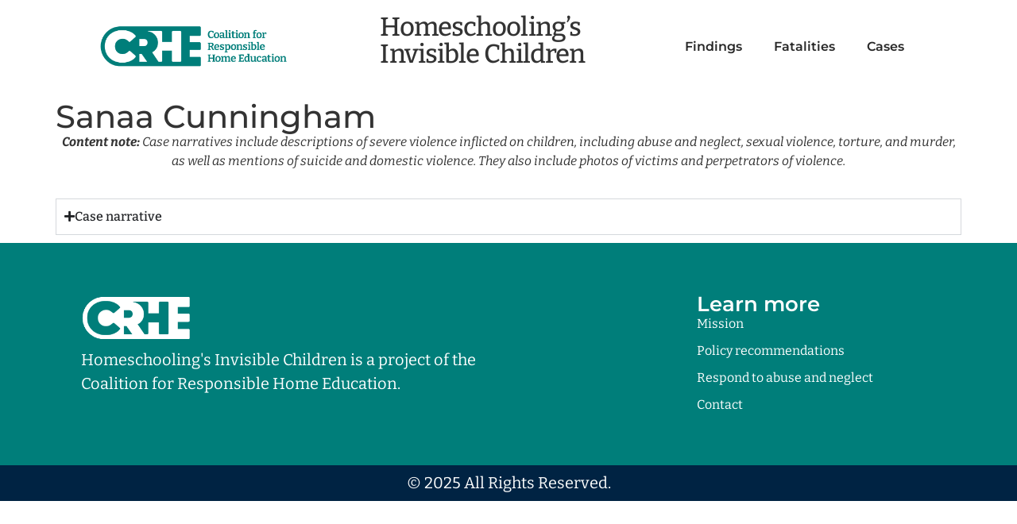

--- FILE ---
content_type: text/html; charset=UTF-8
request_url: https://www.hsinvisiblechildren.org/2019/03/10/sanaa-cunningham/
body_size: 18899
content:
<!doctype html>
<html lang="en-US">
<head>
	<meta charset="UTF-8">
	<meta name="viewport" content="width=device-width, initial-scale=1">
	<link rel="profile" href="https://gmpg.org/xfn/11">
	<meta name='robots' content='index, follow, max-image-preview:large, max-snippet:-1, max-video-preview:-1' />

	<!-- This site is optimized with the Yoast SEO plugin v26.5 - https://yoast.com/wordpress/plugins/seo/ -->
	<title>Sanaa Cunningham | Homeschooling&#039;s Invisible Children</title>
	<link rel="canonical" href="https://www.hsinvisiblechildren.org/2019/03/10/sanaa-cunningham/" />
	<meta property="og:locale" content="en_US" />
	<meta property="og:type" content="article" />
	<meta property="og:title" content="Sanaa Cunningham - Homeschooling&#039;s Invisible Children" />
	<meta property="og:description" content="Sanaa Cunningham (pictured right with her siblings), age 7, died as a result of abuse and neglect by her father, Germayne Cunningham, and her stepmother Lisa Cunningham. Sanaa was homeschooled. Sanaa&#8217;s biological parents, Germayne Cunningham and Sylvia Norwood, married in 2007. Cunningham was a police detective. Their first daughter X. was born in 2007 and [&hellip;]" />
	<meta property="og:url" content="https://www.hsinvisiblechildren.org/2019/03/10/sanaa-cunningham/" />
	<meta property="og:site_name" content="Homeschooling&#039;s Invisible Children" />
	<meta property="article:published_time" content="2019-03-11T00:35:14+00:00" />
	<meta property="article:modified_time" content="2019-03-11T00:35:26+00:00" />
	<meta property="og:image" content="https://www.hsinvisiblechildren.org/wp-content/uploads/2019/03/sanaa-cunningham-family-censored-300x200.jpg" />
	<meta name="author" content="clmccracken" />
	<meta name="twitter:card" content="summary_large_image" />
	<meta name="twitter:label1" content="Written by" />
	<meta name="twitter:data1" content="clmccracken" />
	<meta name="twitter:label2" content="Est. reading time" />
	<meta name="twitter:data2" content="3 minutes" />
	<script type="application/ld+json" class="yoast-schema-graph">{"@context":"https://schema.org","@graph":[{"@type":"Article","@id":"https://www.hsinvisiblechildren.org/2019/03/10/sanaa-cunningham/#article","isPartOf":{"@id":"https://www.hsinvisiblechildren.org/2019/03/10/sanaa-cunningham/"},"author":{"name":"clmccracken","@id":"https://www.hsinvisiblechildren.org/#/schema/person/263b3b97d4771a4c443da63a7afe99b9"},"headline":"Sanaa Cunningham","datePublished":"2019-03-11T00:35:14+00:00","dateModified":"2019-03-11T00:35:26+00:00","mainEntityOfPage":{"@id":"https://www.hsinvisiblechildren.org/2019/03/10/sanaa-cunningham/"},"wordCount":584,"commentCount":0,"publisher":{"@id":"https://www.hsinvisiblechildren.org/#organization"},"image":{"@id":"https://www.hsinvisiblechildren.org/2019/03/10/sanaa-cunningham/#primaryimage"},"thumbnailUrl":"https://www.hsinvisiblechildren.org/wp-content/uploads/2019/03/sanaa-cunningham-family-censored-300x200.jpg","keywords":["2017","Arizona"],"articleSection":["Disabilities","Fatality","Food Deprivation","Imprisonment","Medical Neglect","Physical Abuse","Sexual Abuse"],"inLanguage":"en-US","potentialAction":[{"@type":"CommentAction","name":"Comment","target":["https://www.hsinvisiblechildren.org/2019/03/10/sanaa-cunningham/#respond"]}]},{"@type":"WebPage","@id":"https://www.hsinvisiblechildren.org/2019/03/10/sanaa-cunningham/","url":"https://www.hsinvisiblechildren.org/2019/03/10/sanaa-cunningham/","name":"Sanaa Cunningham - Homeschooling&#039;s Invisible Children","isPartOf":{"@id":"https://www.hsinvisiblechildren.org/#website"},"primaryImageOfPage":{"@id":"https://www.hsinvisiblechildren.org/2019/03/10/sanaa-cunningham/#primaryimage"},"image":{"@id":"https://www.hsinvisiblechildren.org/2019/03/10/sanaa-cunningham/#primaryimage"},"thumbnailUrl":"https://www.hsinvisiblechildren.org/wp-content/uploads/2019/03/sanaa-cunningham-family-censored-300x200.jpg","datePublished":"2019-03-11T00:35:14+00:00","dateModified":"2019-03-11T00:35:26+00:00","breadcrumb":{"@id":"https://www.hsinvisiblechildren.org/2019/03/10/sanaa-cunningham/#breadcrumb"},"inLanguage":"en-US","potentialAction":[{"@type":"ReadAction","target":["https://www.hsinvisiblechildren.org/2019/03/10/sanaa-cunningham/"]}]},{"@type":"ImageObject","inLanguage":"en-US","@id":"https://www.hsinvisiblechildren.org/2019/03/10/sanaa-cunningham/#primaryimage","url":"https://www.hsinvisiblechildren.org/wp-content/uploads/2019/03/sanaa-cunningham-family-censored.jpg","contentUrl":"https://www.hsinvisiblechildren.org/wp-content/uploads/2019/03/sanaa-cunningham-family-censored.jpg","width":940,"height":627},{"@type":"BreadcrumbList","@id":"https://www.hsinvisiblechildren.org/2019/03/10/sanaa-cunningham/#breadcrumb","itemListElement":[{"@type":"ListItem","position":1,"name":"Home","item":"https://www.hsinvisiblechildren.org/"},{"@type":"ListItem","position":2,"name":"Blog","item":"https://www.hsinvisiblechildren.org/blog/"},{"@type":"ListItem","position":3,"name":"Sanaa Cunningham"}]},{"@type":"WebSite","@id":"https://www.hsinvisiblechildren.org/#website","url":"https://www.hsinvisiblechildren.org/","name":"Homeschooling&#039;s Invisible Children","description":"Shining a Light on Abuse and Neglect in Homeschooling Environments","publisher":{"@id":"https://www.hsinvisiblechildren.org/#organization"},"potentialAction":[{"@type":"SearchAction","target":{"@type":"EntryPoint","urlTemplate":"https://www.hsinvisiblechildren.org/?s={search_term_string}"},"query-input":{"@type":"PropertyValueSpecification","valueRequired":true,"valueName":"search_term_string"}}],"inLanguage":"en-US"},{"@type":"Organization","@id":"https://www.hsinvisiblechildren.org/#organization","name":"Homeschooling&#039;s Invisible Children","url":"https://www.hsinvisiblechildren.org/","logo":{"@type":"ImageObject","inLanguage":"en-US","@id":"https://www.hsinvisiblechildren.org/#/schema/logo/image/","url":"https://www.hsinvisiblechildren.org/wp-content/uploads/2023/05/Nw70p7BA.png","contentUrl":"https://www.hsinvisiblechildren.org/wp-content/uploads/2023/05/Nw70p7BA.png","width":900,"height":241,"caption":"Homeschooling&#039;s Invisible Children"},"image":{"@id":"https://www.hsinvisiblechildren.org/#/schema/logo/image/"}},{"@type":"Person","@id":"https://www.hsinvisiblechildren.org/#/schema/person/263b3b97d4771a4c443da63a7afe99b9","name":"clmccracken","url":"https://www.hsinvisiblechildren.org/author/clmccracken/"}]}</script>
	<!-- / Yoast SEO plugin. -->


<link rel='dns-prefetch' href='//v0.wordpress.com' />
<link rel='preconnect' href='//c0.wp.com' />
<link rel="alternate" type="application/rss+xml" title="Homeschooling&#039;s Invisible Children &raquo; Feed" href="https://www.hsinvisiblechildren.org/feed/" />
<link rel="alternate" type="application/rss+xml" title="Homeschooling&#039;s Invisible Children &raquo; Comments Feed" href="https://www.hsinvisiblechildren.org/comments/feed/" />
<link rel="alternate" type="application/rss+xml" title="Homeschooling&#039;s Invisible Children &raquo; Sanaa Cunningham Comments Feed" href="https://www.hsinvisiblechildren.org/2019/03/10/sanaa-cunningham/feed/" />
<link rel="alternate" title="oEmbed (JSON)" type="application/json+oembed" href="https://www.hsinvisiblechildren.org/wp-json/oembed/1.0/embed?url=https%3A%2F%2Fwww.hsinvisiblechildren.org%2F2019%2F03%2F10%2Fsanaa-cunningham%2F" />
<link rel="alternate" title="oEmbed (XML)" type="text/xml+oembed" href="https://www.hsinvisiblechildren.org/wp-json/oembed/1.0/embed?url=https%3A%2F%2Fwww.hsinvisiblechildren.org%2F2019%2F03%2F10%2Fsanaa-cunningham%2F&#038;format=xml" />
<style id='wp-img-auto-sizes-contain-inline-css'>
img:is([sizes=auto i],[sizes^="auto," i]){contain-intrinsic-size:3000px 1500px}
/*# sourceURL=wp-img-auto-sizes-contain-inline-css */
</style>
<link rel='stylesheet' id='jetpack_related-posts-css' href='https://c0.wp.com/p/jetpack/15.3.1/modules/related-posts/related-posts.css' media='all' />
<style id='wp-emoji-styles-inline-css'>

	img.wp-smiley, img.emoji {
		display: inline !important;
		border: none !important;
		box-shadow: none !important;
		height: 1em !important;
		width: 1em !important;
		margin: 0 0.07em !important;
		vertical-align: -0.1em !important;
		background: none !important;
		padding: 0 !important;
	}
/*# sourceURL=wp-emoji-styles-inline-css */
</style>
<link rel='stylesheet' id='wp-block-library-css' href='https://c0.wp.com/c/6.9/wp-includes/css/dist/block-library/style.min.css' media='all' />
<style id='classic-theme-styles-inline-css'>
/*! This file is auto-generated */
.wp-block-button__link{color:#fff;background-color:#32373c;border-radius:9999px;box-shadow:none;text-decoration:none;padding:calc(.667em + 2px) calc(1.333em + 2px);font-size:1.125em}.wp-block-file__button{background:#32373c;color:#fff;text-decoration:none}
/*# sourceURL=/wp-includes/css/classic-themes.min.css */
</style>
<link rel='stylesheet' id='mediaelement-css' href='https://c0.wp.com/c/6.9/wp-includes/js/mediaelement/mediaelementplayer-legacy.min.css' media='all' />
<link rel='stylesheet' id='wp-mediaelement-css' href='https://c0.wp.com/c/6.9/wp-includes/js/mediaelement/wp-mediaelement.min.css' media='all' />
<style id='jetpack-sharing-buttons-style-inline-css'>
.jetpack-sharing-buttons__services-list{display:flex;flex-direction:row;flex-wrap:wrap;gap:0;list-style-type:none;margin:5px;padding:0}.jetpack-sharing-buttons__services-list.has-small-icon-size{font-size:12px}.jetpack-sharing-buttons__services-list.has-normal-icon-size{font-size:16px}.jetpack-sharing-buttons__services-list.has-large-icon-size{font-size:24px}.jetpack-sharing-buttons__services-list.has-huge-icon-size{font-size:36px}@media print{.jetpack-sharing-buttons__services-list{display:none!important}}.editor-styles-wrapper .wp-block-jetpack-sharing-buttons{gap:0;padding-inline-start:0}ul.jetpack-sharing-buttons__services-list.has-background{padding:1.25em 2.375em}
/*# sourceURL=https://www.hsinvisiblechildren.org/wp-content/plugins/jetpack/_inc/blocks/sharing-buttons/view.css */
</style>
<style id='global-styles-inline-css'>
:root{--wp--preset--aspect-ratio--square: 1;--wp--preset--aspect-ratio--4-3: 4/3;--wp--preset--aspect-ratio--3-4: 3/4;--wp--preset--aspect-ratio--3-2: 3/2;--wp--preset--aspect-ratio--2-3: 2/3;--wp--preset--aspect-ratio--16-9: 16/9;--wp--preset--aspect-ratio--9-16: 9/16;--wp--preset--color--black: #000000;--wp--preset--color--cyan-bluish-gray: #abb8c3;--wp--preset--color--white: #ffffff;--wp--preset--color--pale-pink: #f78da7;--wp--preset--color--vivid-red: #cf2e2e;--wp--preset--color--luminous-vivid-orange: #ff6900;--wp--preset--color--luminous-vivid-amber: #fcb900;--wp--preset--color--light-green-cyan: #7bdcb5;--wp--preset--color--vivid-green-cyan: #00d084;--wp--preset--color--pale-cyan-blue: #8ed1fc;--wp--preset--color--vivid-cyan-blue: #0693e3;--wp--preset--color--vivid-purple: #9b51e0;--wp--preset--gradient--vivid-cyan-blue-to-vivid-purple: linear-gradient(135deg,rgb(6,147,227) 0%,rgb(155,81,224) 100%);--wp--preset--gradient--light-green-cyan-to-vivid-green-cyan: linear-gradient(135deg,rgb(122,220,180) 0%,rgb(0,208,130) 100%);--wp--preset--gradient--luminous-vivid-amber-to-luminous-vivid-orange: linear-gradient(135deg,rgb(252,185,0) 0%,rgb(255,105,0) 100%);--wp--preset--gradient--luminous-vivid-orange-to-vivid-red: linear-gradient(135deg,rgb(255,105,0) 0%,rgb(207,46,46) 100%);--wp--preset--gradient--very-light-gray-to-cyan-bluish-gray: linear-gradient(135deg,rgb(238,238,238) 0%,rgb(169,184,195) 100%);--wp--preset--gradient--cool-to-warm-spectrum: linear-gradient(135deg,rgb(74,234,220) 0%,rgb(151,120,209) 20%,rgb(207,42,186) 40%,rgb(238,44,130) 60%,rgb(251,105,98) 80%,rgb(254,248,76) 100%);--wp--preset--gradient--blush-light-purple: linear-gradient(135deg,rgb(255,206,236) 0%,rgb(152,150,240) 100%);--wp--preset--gradient--blush-bordeaux: linear-gradient(135deg,rgb(254,205,165) 0%,rgb(254,45,45) 50%,rgb(107,0,62) 100%);--wp--preset--gradient--luminous-dusk: linear-gradient(135deg,rgb(255,203,112) 0%,rgb(199,81,192) 50%,rgb(65,88,208) 100%);--wp--preset--gradient--pale-ocean: linear-gradient(135deg,rgb(255,245,203) 0%,rgb(182,227,212) 50%,rgb(51,167,181) 100%);--wp--preset--gradient--electric-grass: linear-gradient(135deg,rgb(202,248,128) 0%,rgb(113,206,126) 100%);--wp--preset--gradient--midnight: linear-gradient(135deg,rgb(2,3,129) 0%,rgb(40,116,252) 100%);--wp--preset--font-size--small: 13px;--wp--preset--font-size--medium: 20px;--wp--preset--font-size--large: 36px;--wp--preset--font-size--x-large: 42px;--wp--preset--spacing--20: 0.44rem;--wp--preset--spacing--30: 0.67rem;--wp--preset--spacing--40: 1rem;--wp--preset--spacing--50: 1.5rem;--wp--preset--spacing--60: 2.25rem;--wp--preset--spacing--70: 3.38rem;--wp--preset--spacing--80: 5.06rem;--wp--preset--shadow--natural: 6px 6px 9px rgba(0, 0, 0, 0.2);--wp--preset--shadow--deep: 12px 12px 50px rgba(0, 0, 0, 0.4);--wp--preset--shadow--sharp: 6px 6px 0px rgba(0, 0, 0, 0.2);--wp--preset--shadow--outlined: 6px 6px 0px -3px rgb(255, 255, 255), 6px 6px rgb(0, 0, 0);--wp--preset--shadow--crisp: 6px 6px 0px rgb(0, 0, 0);}:where(.is-layout-flex){gap: 0.5em;}:where(.is-layout-grid){gap: 0.5em;}body .is-layout-flex{display: flex;}.is-layout-flex{flex-wrap: wrap;align-items: center;}.is-layout-flex > :is(*, div){margin: 0;}body .is-layout-grid{display: grid;}.is-layout-grid > :is(*, div){margin: 0;}:where(.wp-block-columns.is-layout-flex){gap: 2em;}:where(.wp-block-columns.is-layout-grid){gap: 2em;}:where(.wp-block-post-template.is-layout-flex){gap: 1.25em;}:where(.wp-block-post-template.is-layout-grid){gap: 1.25em;}.has-black-color{color: var(--wp--preset--color--black) !important;}.has-cyan-bluish-gray-color{color: var(--wp--preset--color--cyan-bluish-gray) !important;}.has-white-color{color: var(--wp--preset--color--white) !important;}.has-pale-pink-color{color: var(--wp--preset--color--pale-pink) !important;}.has-vivid-red-color{color: var(--wp--preset--color--vivid-red) !important;}.has-luminous-vivid-orange-color{color: var(--wp--preset--color--luminous-vivid-orange) !important;}.has-luminous-vivid-amber-color{color: var(--wp--preset--color--luminous-vivid-amber) !important;}.has-light-green-cyan-color{color: var(--wp--preset--color--light-green-cyan) !important;}.has-vivid-green-cyan-color{color: var(--wp--preset--color--vivid-green-cyan) !important;}.has-pale-cyan-blue-color{color: var(--wp--preset--color--pale-cyan-blue) !important;}.has-vivid-cyan-blue-color{color: var(--wp--preset--color--vivid-cyan-blue) !important;}.has-vivid-purple-color{color: var(--wp--preset--color--vivid-purple) !important;}.has-black-background-color{background-color: var(--wp--preset--color--black) !important;}.has-cyan-bluish-gray-background-color{background-color: var(--wp--preset--color--cyan-bluish-gray) !important;}.has-white-background-color{background-color: var(--wp--preset--color--white) !important;}.has-pale-pink-background-color{background-color: var(--wp--preset--color--pale-pink) !important;}.has-vivid-red-background-color{background-color: var(--wp--preset--color--vivid-red) !important;}.has-luminous-vivid-orange-background-color{background-color: var(--wp--preset--color--luminous-vivid-orange) !important;}.has-luminous-vivid-amber-background-color{background-color: var(--wp--preset--color--luminous-vivid-amber) !important;}.has-light-green-cyan-background-color{background-color: var(--wp--preset--color--light-green-cyan) !important;}.has-vivid-green-cyan-background-color{background-color: var(--wp--preset--color--vivid-green-cyan) !important;}.has-pale-cyan-blue-background-color{background-color: var(--wp--preset--color--pale-cyan-blue) !important;}.has-vivid-cyan-blue-background-color{background-color: var(--wp--preset--color--vivid-cyan-blue) !important;}.has-vivid-purple-background-color{background-color: var(--wp--preset--color--vivid-purple) !important;}.has-black-border-color{border-color: var(--wp--preset--color--black) !important;}.has-cyan-bluish-gray-border-color{border-color: var(--wp--preset--color--cyan-bluish-gray) !important;}.has-white-border-color{border-color: var(--wp--preset--color--white) !important;}.has-pale-pink-border-color{border-color: var(--wp--preset--color--pale-pink) !important;}.has-vivid-red-border-color{border-color: var(--wp--preset--color--vivid-red) !important;}.has-luminous-vivid-orange-border-color{border-color: var(--wp--preset--color--luminous-vivid-orange) !important;}.has-luminous-vivid-amber-border-color{border-color: var(--wp--preset--color--luminous-vivid-amber) !important;}.has-light-green-cyan-border-color{border-color: var(--wp--preset--color--light-green-cyan) !important;}.has-vivid-green-cyan-border-color{border-color: var(--wp--preset--color--vivid-green-cyan) !important;}.has-pale-cyan-blue-border-color{border-color: var(--wp--preset--color--pale-cyan-blue) !important;}.has-vivid-cyan-blue-border-color{border-color: var(--wp--preset--color--vivid-cyan-blue) !important;}.has-vivid-purple-border-color{border-color: var(--wp--preset--color--vivid-purple) !important;}.has-vivid-cyan-blue-to-vivid-purple-gradient-background{background: var(--wp--preset--gradient--vivid-cyan-blue-to-vivid-purple) !important;}.has-light-green-cyan-to-vivid-green-cyan-gradient-background{background: var(--wp--preset--gradient--light-green-cyan-to-vivid-green-cyan) !important;}.has-luminous-vivid-amber-to-luminous-vivid-orange-gradient-background{background: var(--wp--preset--gradient--luminous-vivid-amber-to-luminous-vivid-orange) !important;}.has-luminous-vivid-orange-to-vivid-red-gradient-background{background: var(--wp--preset--gradient--luminous-vivid-orange-to-vivid-red) !important;}.has-very-light-gray-to-cyan-bluish-gray-gradient-background{background: var(--wp--preset--gradient--very-light-gray-to-cyan-bluish-gray) !important;}.has-cool-to-warm-spectrum-gradient-background{background: var(--wp--preset--gradient--cool-to-warm-spectrum) !important;}.has-blush-light-purple-gradient-background{background: var(--wp--preset--gradient--blush-light-purple) !important;}.has-blush-bordeaux-gradient-background{background: var(--wp--preset--gradient--blush-bordeaux) !important;}.has-luminous-dusk-gradient-background{background: var(--wp--preset--gradient--luminous-dusk) !important;}.has-pale-ocean-gradient-background{background: var(--wp--preset--gradient--pale-ocean) !important;}.has-electric-grass-gradient-background{background: var(--wp--preset--gradient--electric-grass) !important;}.has-midnight-gradient-background{background: var(--wp--preset--gradient--midnight) !important;}.has-small-font-size{font-size: var(--wp--preset--font-size--small) !important;}.has-medium-font-size{font-size: var(--wp--preset--font-size--medium) !important;}.has-large-font-size{font-size: var(--wp--preset--font-size--large) !important;}.has-x-large-font-size{font-size: var(--wp--preset--font-size--x-large) !important;}
:where(.wp-block-post-template.is-layout-flex){gap: 1.25em;}:where(.wp-block-post-template.is-layout-grid){gap: 1.25em;}
:where(.wp-block-term-template.is-layout-flex){gap: 1.25em;}:where(.wp-block-term-template.is-layout-grid){gap: 1.25em;}
:where(.wp-block-columns.is-layout-flex){gap: 2em;}:where(.wp-block-columns.is-layout-grid){gap: 2em;}
:root :where(.wp-block-pullquote){font-size: 1.5em;line-height: 1.6;}
/*# sourceURL=global-styles-inline-css */
</style>
<link rel='stylesheet' id='wpsm_ac-font-awesome-front-css' href='https://www.hsinvisiblechildren.org/wp-content/plugins/responsive-accordion-and-collapse/css/font-awesome/css/font-awesome.min.css?ver=6.9' media='all' />
<link rel='stylesheet' id='wpsm_ac_bootstrap-front-css' href='https://www.hsinvisiblechildren.org/wp-content/plugins/responsive-accordion-and-collapse/css/bootstrap-front.css?ver=6.9' media='all' />
<link rel='stylesheet' id='searchandfilter-css' href='https://www.hsinvisiblechildren.org/wp-content/plugins/search-filter/style.css?ver=1' media='all' />
<link rel='stylesheet' id='wpus-bar-css' href='https://www.hsinvisiblechildren.org/wp-content/plugins/wp-ultimate-search/css/visualsearch.css?ver=6.9' media='all' />
<link rel='stylesheet' id='hello-elementor-css' href='https://www.hsinvisiblechildren.org/wp-content/themes/hello-elementor/style.min.css?ver=3.0.1' media='all' />
<link rel='stylesheet' id='hello-elementor-theme-style-css' href='https://www.hsinvisiblechildren.org/wp-content/themes/hello-elementor/theme.min.css?ver=3.0.1' media='all' />
<link rel='stylesheet' id='hello-elementor-header-footer-css' href='https://www.hsinvisiblechildren.org/wp-content/themes/hello-elementor/header-footer.min.css?ver=3.0.1' media='all' />
<link rel='stylesheet' id='elementor-frontend-css' href='https://www.hsinvisiblechildren.org/wp-content/plugins/elementor/assets/css/frontend.min.css?ver=3.33.4' media='all' />
<link rel='stylesheet' id='elementor-post-26270-css' href='https://www.hsinvisiblechildren.org/wp-content/uploads/elementor/css/post-26270.css?ver=1765322944' media='all' />
<link rel='stylesheet' id='elementor-icons-css' href='https://www.hsinvisiblechildren.org/wp-content/plugins/elementor/assets/lib/eicons/css/elementor-icons.min.css?ver=5.44.0' media='all' />
<link rel='stylesheet' id='elementor-pro-css' href='https://www.hsinvisiblechildren.org/wp-content/plugins/elementor-pro/assets/css/frontend.min.css?ver=3.15.0' media='all' />
<link rel='stylesheet' id='elementor-post-26514-css' href='https://www.hsinvisiblechildren.org/wp-content/uploads/elementor/css/post-26514.css?ver=1765322945' media='all' />
<link rel='stylesheet' id='elementor-post-27327-css' href='https://www.hsinvisiblechildren.org/wp-content/uploads/elementor/css/post-27327.css?ver=1765322945' media='all' />
<link rel='stylesheet' id='elementor-post-26502-css' href='https://www.hsinvisiblechildren.org/wp-content/uploads/elementor/css/post-26502.css?ver=1765323431' media='all' />
<link rel='stylesheet' id='graphina_chart-css-css' href='https://www.hsinvisiblechildren.org/wp-content/plugins/graphina-elementor-charts-and-graphs/assets/css/graphina-chart.css?ver=3.1.9' media='all' />
<link rel='stylesheet' id='tablepress-default-css' href='https://www.hsinvisiblechildren.org/wp-content/tablepress-combined.min.css?ver=24' media='all' />
<link rel='stylesheet' id='jetpack-swiper-library-css' href='https://c0.wp.com/p/jetpack/15.3.1/_inc/blocks/swiper.css' media='all' />
<link rel='stylesheet' id='jetpack-carousel-css' href='https://c0.wp.com/p/jetpack/15.3.1/modules/carousel/jetpack-carousel.css' media='all' />
<link rel='stylesheet' id='sharedaddy-css' href='https://c0.wp.com/p/jetpack/15.3.1/modules/sharedaddy/sharing.css' media='all' />
<link rel='stylesheet' id='social-logos-css' href='https://c0.wp.com/p/jetpack/15.3.1/_inc/social-logos/social-logos.min.css' media='all' />
<link rel='stylesheet' id='elementor-gf-local-montserrat-css' href='https://www.hsinvisiblechildren.org/wp-content/uploads/elementor/google-fonts/css/montserrat.css?ver=1745386585' media='all' />
<link rel='stylesheet' id='elementor-gf-local-bitter-css' href='https://www.hsinvisiblechildren.org/wp-content/uploads/elementor/google-fonts/css/bitter.css?ver=1745386639' media='all' />
<link rel='stylesheet' id='elementor-icons-shared-0-css' href='https://www.hsinvisiblechildren.org/wp-content/plugins/elementor/assets/lib/font-awesome/css/fontawesome.min.css?ver=5.15.3' media='all' />
<link rel='stylesheet' id='elementor-icons-fa-solid-css' href='https://www.hsinvisiblechildren.org/wp-content/plugins/elementor/assets/lib/font-awesome/css/solid.min.css?ver=5.15.3' media='all' />
<script id="jetpack_related-posts-js-extra">
var related_posts_js_options = {"post_heading":"h4"};
//# sourceURL=jetpack_related-posts-js-extra
</script>
<script src="https://c0.wp.com/p/jetpack/15.3.1/_inc/build/related-posts/related-posts.min.js" id="jetpack_related-posts-js"></script>
<script src="https://c0.wp.com/c/6.9/wp-includes/js/jquery/jquery.min.js" id="jquery-core-js"></script>
<script src="https://c0.wp.com/c/6.9/wp-includes/js/jquery/jquery-migrate.min.js" id="jquery-migrate-js"></script>
<script src="https://c0.wp.com/c/6.9/wp-includes/js/underscore.min.js" id="underscore-js"></script>
<script src="https://c0.wp.com/c/6.9/wp-includes/js/backbone.min.js" id="backbone-js"></script>
<script src="https://c0.wp.com/c/6.9/wp-includes/js/jquery/ui/core.min.js" id="jquery-ui-core-js"></script>
<script src="https://c0.wp.com/c/6.9/wp-includes/js/jquery/ui/menu.min.js" id="jquery-ui-menu-js"></script>
<script src="https://c0.wp.com/c/6.9/wp-includes/js/dist/dom-ready.min.js" id="wp-dom-ready-js"></script>
<script src="https://c0.wp.com/c/6.9/wp-includes/js/dist/hooks.min.js" id="wp-hooks-js"></script>
<script src="https://c0.wp.com/c/6.9/wp-includes/js/dist/i18n.min.js" id="wp-i18n-js"></script>
<script id="wp-i18n-js-after">
wp.i18n.setLocaleData( { 'text direction\u0004ltr': [ 'ltr' ] } );
//# sourceURL=wp-i18n-js-after
</script>
<script src="https://c0.wp.com/c/6.9/wp-includes/js/dist/a11y.min.js" id="wp-a11y-js"></script>
<script src="https://c0.wp.com/c/6.9/wp-includes/js/jquery/ui/autocomplete.min.js" id="jquery-ui-autocomplete-js"></script>
<script src="https://www.hsinvisiblechildren.org/wp-content/plugins/wp-ultimate-search/js/visualsearch.min.js?ver=6.9" id="visualsearch-js"></script>
<script id="wpus-script-js-extra">
var wpus_script = {"ajaxurl":"https://www.hsinvisiblechildren.org/wp-admin/admin-ajax.php","searchNonce":"7c62e50368","trackevents":"0","eventtitle":"Search","enabledfacets":"[\"category\",\"tag\"]","resultspage":"https://www.hsinvisiblechildren.org/?page_id=4292","showfacets":"1","placeholder":"Search","highlight":"1","radius":"","remainder":"text","single_facet":"0","disable_permalinks":"0","single_use":"0"};
//# sourceURL=wpus-script-js-extra
</script>
<script src="https://www.hsinvisiblechildren.org/wp-content/plugins/wp-ultimate-search/js/main-pro.js?ver=6.9" id="wpus-script-js"></script>
<link rel="https://api.w.org/" href="https://www.hsinvisiblechildren.org/wp-json/" /><link rel="alternate" title="JSON" type="application/json" href="https://www.hsinvisiblechildren.org/wp-json/wp/v2/posts/4810" /><link rel="EditURI" type="application/rsd+xml" title="RSD" href="https://www.hsinvisiblechildren.org/xmlrpc.php?rsd" />
<meta name="generator" content="WordPress 6.9" />
<link rel='shortlink' href='https://wp.me/p7eumT-1fA' />
<style type='text/css'> .ae_data .elementor-editor-element-setting {
            display:none !important;
            }
            </style><meta name="generator" content="Elementor 3.33.4; features: additional_custom_breakpoints; settings: css_print_method-external, google_font-enabled, font_display-swap">
<!-- SEO meta tags powered by SmartCrawl https://wpmudev.com/project/smartcrawl-wordpress-seo/ -->
<link rel="canonical" href="https://www.hsinvisiblechildren.org/2019/03/10/sanaa-cunningham/" />
<meta name="description" content="Sanaa Cunningham (pictured right with her siblings), age 7, died as a result of abuse and neglect by her father, Germayne Cunningham, and her stepmother Lis ..." />
<script type="application/ld+json">{"@context":"https:\/\/schema.org","@graph":[{"@type":"Organization","@id":"https:\/\/www.hsinvisiblechildren.org\/#schema-publishing-organization","url":"https:\/\/www.hsinvisiblechildren.org","name":"Homeschooling&#039;s Invisible Children"},{"@type":"WebSite","@id":"https:\/\/www.hsinvisiblechildren.org\/#schema-website","url":"https:\/\/www.hsinvisiblechildren.org","name":"Homeschooling&#039;s Invisible Children","encoding":"UTF-8","potentialAction":{"@type":"SearchAction","target":"https:\/\/www.hsinvisiblechildren.org\/search\/{search_term_string}\/","query-input":"required name=search_term_string"}},{"@type":"BreadcrumbList","@id":"https:\/\/www.hsinvisiblechildren.org\/2019\/03\/10\/sanaa-cunningham?page&year=2019&monthnum=03&day=10&name=sanaa-cunningham\/#breadcrumb","itemListElement":[{"@type":"ListItem","position":1,"name":"Home","item":"https:\/\/www.hsinvisiblechildren.org"},{"@type":"ListItem","position":2,"name":"Blog","item":"https:\/\/www.hsinvisiblechildren.org\/blog\/"},{"@type":"ListItem","position":3,"name":"Disabilities","item":"https:\/\/www.hsinvisiblechildren.org\/category\/disabilities\/"},{"@type":"ListItem","position":4,"name":"Sanaa Cunningham"}]},{"@type":"Person","@id":"https:\/\/www.hsinvisiblechildren.org\/author\/clmccracken\/#schema-author","name":"clmccracken","url":"https:\/\/www.hsinvisiblechildren.org\/author\/clmccracken\/"},{"@type":"WebPage","@id":"https:\/\/www.hsinvisiblechildren.org\/2019\/03\/10\/sanaa-cunningham\/#schema-webpage","isPartOf":{"@id":"https:\/\/www.hsinvisiblechildren.org\/#schema-website"},"publisher":{"@id":"https:\/\/www.hsinvisiblechildren.org\/#schema-publishing-organization"},"url":"https:\/\/www.hsinvisiblechildren.org\/2019\/03\/10\/sanaa-cunningham\/"},{"@type":"Article","mainEntityOfPage":{"@id":"https:\/\/www.hsinvisiblechildren.org\/2019\/03\/10\/sanaa-cunningham\/#schema-webpage"},"author":{"@id":"https:\/\/www.hsinvisiblechildren.org\/author\/clmccracken\/#schema-author"},"publisher":{"@id":"https:\/\/www.hsinvisiblechildren.org\/#schema-publishing-organization"},"dateModified":"2019-03-10T19:35:26","datePublished":"2019-03-10T19:35:14","headline":"Sanaa Cunningham | Homeschooling&#039;s Invisible Children","description":"Sanaa Cunningham (pictured right with her siblings), age 7, died as a result of abuse and neglect by her father, Germayne Cunningham, and her stepmother Lis ...","name":"Sanaa Cunningham"}]}</script>
<meta property="og:type" content="article" />
<meta property="og:url" content="https://www.hsinvisiblechildren.org/2019/03/10/sanaa-cunningham/" />
<meta property="og:title" content="Sanaa Cunningham | Homeschooling&#039;s Invisible Children" />
<meta property="og:description" content="Sanaa Cunningham (pictured right with her siblings), age 7, died as a result of abuse and neglect by her father, Germayne Cunningham, and her stepmother Lis ..." />
<meta property="og:image" content="https://www.hsinvisiblechildren.org/wp-content/uploads/2019/03/sanaa-cunningham-family-censored-300x200.jpg" />
<meta property="article:published_time" content="2019-03-10T19:35:14" />
<meta property="article:author" content="clmccracken" />
<meta name="twitter:card" content="summary_large_image" />
<meta name="twitter:title" content="Sanaa Cunningham | Homeschooling&#039;s Invisible Children" />
<meta name="twitter:description" content="Sanaa Cunningham (pictured right with her siblings), age 7, died as a result of abuse and neglect by her father, Germayne Cunningham, and her stepmother Lis ..." />
<meta name="twitter:image" content="https://www.hsinvisiblechildren.org/wp-content/uploads/2019/03/sanaa-cunningham-family-censored-300x200.jpg" />
<!-- /SEO -->
			<style>
				.e-con.e-parent:nth-of-type(n+4):not(.e-lazyloaded):not(.e-no-lazyload),
				.e-con.e-parent:nth-of-type(n+4):not(.e-lazyloaded):not(.e-no-lazyload) * {
					background-image: none !important;
				}
				@media screen and (max-height: 1024px) {
					.e-con.e-parent:nth-of-type(n+3):not(.e-lazyloaded):not(.e-no-lazyload),
					.e-con.e-parent:nth-of-type(n+3):not(.e-lazyloaded):not(.e-no-lazyload) * {
						background-image: none !important;
					}
				}
				@media screen and (max-height: 640px) {
					.e-con.e-parent:nth-of-type(n+2):not(.e-lazyloaded):not(.e-no-lazyload),
					.e-con.e-parent:nth-of-type(n+2):not(.e-lazyloaded):not(.e-no-lazyload) * {
						background-image: none !important;
					}
				}
			</style>
			<link rel="icon" href="https://www.hsinvisiblechildren.org/wp-content/uploads/2017/02/cropped-drawing-1886078_1280-square-boy-32x32.jpeg" sizes="32x32" />
<link rel="icon" href="https://www.hsinvisiblechildren.org/wp-content/uploads/2017/02/cropped-drawing-1886078_1280-square-boy-192x192.jpeg" sizes="192x192" />
<link rel="apple-touch-icon" href="https://www.hsinvisiblechildren.org/wp-content/uploads/2017/02/cropped-drawing-1886078_1280-square-boy-180x180.jpeg" />
<meta name="msapplication-TileImage" content="https://www.hsinvisiblechildren.org/wp-content/uploads/2017/02/cropped-drawing-1886078_1280-square-boy-270x270.jpeg" />
</head>
<body class="wp-singular post-template-default single single-post postid-4810 single-format-standard wp-custom-logo wp-theme-hello-elementor elementor-default elementor-kit-26270 elementor-page-26502">


<a class="skip-link screen-reader-text" href="#content">Skip to content</a>

		<div data-elementor-type="header" data-elementor-id="26514" class="elementor elementor-26514 elementor-location-header" data-elementor-post-type="elementor_library">
					<div class="elementor-section-wrap">
						<div class="elementor-element elementor-element-9ff3889 e-flex e-con-boxed e-con e-parent" data-id="9ff3889" data-element_type="container">
					<div class="e-con-inner">
				<div class="elementor-element elementor-element-04648fe elementor-widget__width-initial elementor-widget elementor-widget-theme-site-logo elementor-widget-image" data-id="04648fe" data-element_type="widget" data-widget_type="theme-site-logo.default">
				<div class="elementor-widget-container">
										<div class="elementor-image">
								<a href="https://www.hsinvisiblechildren.org">
			<img width="900" height="241" src="https://www.hsinvisiblechildren.org/wp-content/uploads/2023/05/Nw70p7BA.png" class="attachment-full size-full wp-image-26205" alt="" srcset="https://www.hsinvisiblechildren.org/wp-content/uploads/2023/05/Nw70p7BA.png 900w, https://www.hsinvisiblechildren.org/wp-content/uploads/2023/05/Nw70p7BA-300x80.png 300w, https://www.hsinvisiblechildren.org/wp-content/uploads/2023/05/Nw70p7BA-768x206.png 768w, https://www.hsinvisiblechildren.org/wp-content/uploads/2023/05/Nw70p7BA-640x171.png 640w" sizes="(max-width: 900px) 100vw, 900px" data-attachment-id="26205" data-permalink="https://www.hsinvisiblechildren.org/nw70p7ba/" data-orig-file="https://www.hsinvisiblechildren.org/wp-content/uploads/2023/05/Nw70p7BA.png" data-orig-size="900,241" data-comments-opened="1" data-image-meta="{&quot;aperture&quot;:&quot;0&quot;,&quot;credit&quot;:&quot;&quot;,&quot;camera&quot;:&quot;&quot;,&quot;caption&quot;:&quot;&quot;,&quot;created_timestamp&quot;:&quot;0&quot;,&quot;copyright&quot;:&quot;&quot;,&quot;focal_length&quot;:&quot;0&quot;,&quot;iso&quot;:&quot;0&quot;,&quot;shutter_speed&quot;:&quot;0&quot;,&quot;title&quot;:&quot;&quot;,&quot;orientation&quot;:&quot;0&quot;}" data-image-title="Nw70p7BA" data-image-description="" data-image-caption="" data-medium-file="https://www.hsinvisiblechildren.org/wp-content/uploads/2023/05/Nw70p7BA-300x80.png" data-large-file="https://www.hsinvisiblechildren.org/wp-content/uploads/2023/05/Nw70p7BA.png" />				</a>
										</div>
								</div>
				</div>
				<div class="elementor-element elementor-element-5f07108 elementor-widget elementor-widget-text-editor" data-id="5f07108" data-element_type="widget" data-widget_type="text-editor.default">
				<div class="elementor-widget-container">
									<p>Homeschooling&#8217;s </p><p><span style="letter-spacing: -0.9px;">Invisible Children</span></p>								</div>
				</div>
				<div class="elementor-element elementor-element-45f19a9 elementor-nav-menu--dropdown-tablet elementor-nav-menu__text-align-aside elementor-nav-menu--toggle elementor-nav-menu--burger elementor-widget elementor-widget-nav-menu" data-id="45f19a9" data-element_type="widget" data-settings="{&quot;layout&quot;:&quot;horizontal&quot;,&quot;submenu_icon&quot;:{&quot;value&quot;:&quot;&lt;i class=\&quot;fas fa-caret-down\&quot;&gt;&lt;\/i&gt;&quot;,&quot;library&quot;:&quot;fa-solid&quot;},&quot;toggle&quot;:&quot;burger&quot;}" data-widget_type="nav-menu.default">
				<div class="elementor-widget-container">
								<nav class="elementor-nav-menu--main elementor-nav-menu__container elementor-nav-menu--layout-horizontal e--pointer-background e--animation-fade">
				<ul id="menu-1-45f19a9" class="elementor-nav-menu"><li class="menu-item menu-item-type-post_type menu-item-object-page menu-item-has-children menu-item-26492"><a href="https://www.hsinvisiblechildren.org/findings/" class="elementor-item">Findings</a>
<ul class="sub-menu elementor-nav-menu--dropdown">
	<li class="menu-item menu-item-type-post_type menu-item-object-page menu-item-27716"><a href="https://www.hsinvisiblechildren.org/findings/" class="elementor-sub-item">2024 Findings</a></li>
	<li class="menu-item menu-item-type-post_type menu-item-object-page menu-item-27715"><a href="https://www.hsinvisiblechildren.org/csea-prevention/" class="elementor-sub-item">CSEA prevention</a></li>
</ul>
</li>
<li class="menu-item menu-item-type-post_type menu-item-object-page menu-item-27648"><a href="https://www.hsinvisiblechildren.org/child-abuse-and-neglect-fatalities/" class="elementor-item">Fatalities</a></li>
<li class="menu-item menu-item-type-post_type menu-item-object-page menu-item-27281"><a href="https://www.hsinvisiblechildren.org/cases/" class="elementor-item">Cases</a></li>
</ul>			</nav>
					<div class="elementor-menu-toggle" role="button" tabindex="0" aria-label="Menu Toggle" aria-expanded="false">
			<i aria-hidden="true" role="presentation" class="elementor-menu-toggle__icon--open eicon-menu-bar"></i><i aria-hidden="true" role="presentation" class="elementor-menu-toggle__icon--close eicon-close"></i>			<span class="elementor-screen-only">Menu</span>
		</div>
					<nav class="elementor-nav-menu--dropdown elementor-nav-menu__container" aria-hidden="true">
				<ul id="menu-2-45f19a9" class="elementor-nav-menu"><li class="menu-item menu-item-type-post_type menu-item-object-page menu-item-has-children menu-item-26492"><a href="https://www.hsinvisiblechildren.org/findings/" class="elementor-item" tabindex="-1">Findings</a>
<ul class="sub-menu elementor-nav-menu--dropdown">
	<li class="menu-item menu-item-type-post_type menu-item-object-page menu-item-27716"><a href="https://www.hsinvisiblechildren.org/findings/" class="elementor-sub-item" tabindex="-1">2024 Findings</a></li>
	<li class="menu-item menu-item-type-post_type menu-item-object-page menu-item-27715"><a href="https://www.hsinvisiblechildren.org/csea-prevention/" class="elementor-sub-item" tabindex="-1">CSEA prevention</a></li>
</ul>
</li>
<li class="menu-item menu-item-type-post_type menu-item-object-page menu-item-27648"><a href="https://www.hsinvisiblechildren.org/child-abuse-and-neglect-fatalities/" class="elementor-item" tabindex="-1">Fatalities</a></li>
<li class="menu-item menu-item-type-post_type menu-item-object-page menu-item-27281"><a href="https://www.hsinvisiblechildren.org/cases/" class="elementor-item" tabindex="-1">Cases</a></li>
</ul>			</nav>
						</div>
				</div>
					</div>
				</div>
							</div>
				</div>
				<div data-elementor-type="single-post" data-elementor-id="26502" class="elementor elementor-26502 elementor-location-single post-4810 post type-post status-publish format-standard hentry category-disabilities category-fatality category-food-deprivation category-imprisonment category-medical-neglect category-physical-abuse category-sexual-abuse tag-123 tag-arizona" data-elementor-post-type="elementor_library">
					<div class="elementor-section-wrap">
						<div class="elementor-element elementor-element-5da2029 e-flex e-con-boxed e-con e-parent" data-id="5da2029" data-element_type="container">
					<div class="e-con-inner">
				<div class="elementor-element elementor-element-136363d elementor-widget elementor-widget-theme-post-title elementor-page-title elementor-widget-heading" data-id="136363d" data-element_type="widget" data-widget_type="theme-post-title.default">
				<div class="elementor-widget-container">
					<h1 class="elementor-heading-title elementor-size-default">Sanaa Cunningham</h1>				</div>
				</div>
				<div class="elementor-element elementor-element-63badd3 elementor-widget elementor-widget-text-editor" data-id="63badd3" data-element_type="widget" data-widget_type="text-editor.default">
				<div class="elementor-widget-container">
									<p><em><span style="font-weight: 400;"><strong>Content note:</strong> Case narratives include descriptions of severe violence inflicted on children, including abuse and neglect, sexual violence, torture, and murder, as well as mentions of suicide and domestic violence. They also include photos of victims and perpetrators of violence.</span></em></p>								</div>
				</div>
					</div>
				</div>
		<div class="elementor-element elementor-element-87c6911 e-flex e-con-boxed e-con e-parent" data-id="87c6911" data-element_type="container">
					<div class="e-con-inner">
				<div class="elementor-element elementor-element-4022fd1 elementor-widget elementor-widget-n-accordion" data-id="4022fd1" data-element_type="widget" data-settings="{&quot;default_state&quot;:&quot;all_collapsed&quot;,&quot;max_items_expended&quot;:&quot;one&quot;,&quot;n_accordion_animation_duration&quot;:{&quot;unit&quot;:&quot;ms&quot;,&quot;size&quot;:400,&quot;sizes&quot;:[]}}" data-widget_type="nested-accordion.default">
				<div class="elementor-widget-container">
							<div class="e-n-accordion" aria-label="Accordion. Open links with Enter or Space, close with Escape, and navigate with Arrow Keys">
						<details id="e-n-accordion-item-6720" class="e-n-accordion-item" >
				<summary class="e-n-accordion-item-title" data-accordion-index="1" tabindex="0" aria-expanded="false" aria-controls="e-n-accordion-item-6720" >
					<span class='e-n-accordion-item-title-header'><div class="e-n-accordion-item-title-text"> Case narrative </div></span>
							<span class='e-n-accordion-item-title-icon'>
			<span class='e-opened' ><i aria-hidden="true" class="fas fa-minus"></i></span>
			<span class='e-closed'><i aria-hidden="true" class="fas fa-plus"></i></span>
		</span>

						</summary>
				<div role="region" aria-labelledby="e-n-accordion-item-6720" class="elementor-element elementor-element-f1a44e6 e-con-full e-flex e-con e-child" data-id="f1a44e6" data-element_type="container">
				<div class="elementor-element elementor-element-1af6ff1 elementor-widget elementor-widget-theme-post-content" data-id="1af6ff1" data-element_type="widget" data-widget_type="theme-post-content.default">
				<div class="elementor-widget-container">
					<p><img fetchpriority="high" decoding="async" data-attachment-id="4812" data-permalink="https://www.hsinvisiblechildren.org/2019/03/10/sanaa-cunningham/sanaa-cunningham-family-censored/" data-orig-file="https://www.hsinvisiblechildren.org/wp-content/uploads/2019/03/sanaa-cunningham-family-censored.jpg" data-orig-size="940,627" data-comments-opened="1" data-image-meta="{&quot;aperture&quot;:&quot;0&quot;,&quot;credit&quot;:&quot;&quot;,&quot;camera&quot;:&quot;&quot;,&quot;caption&quot;:&quot;&quot;,&quot;created_timestamp&quot;:&quot;0&quot;,&quot;copyright&quot;:&quot;&quot;,&quot;focal_length&quot;:&quot;0&quot;,&quot;iso&quot;:&quot;0&quot;,&quot;shutter_speed&quot;:&quot;0&quot;,&quot;title&quot;:&quot;&quot;,&quot;orientation&quot;:&quot;0&quot;}" data-image-title="sanaa cunningham family censored" data-image-description="" data-image-caption="" data-medium-file="https://www.hsinvisiblechildren.org/wp-content/uploads/2019/03/sanaa-cunningham-family-censored-300x200.jpg" data-large-file="https://www.hsinvisiblechildren.org/wp-content/uploads/2019/03/sanaa-cunningham-family-censored.jpg" class="alignnone size-medium wp-image-4812" src="https://www.hsinvisiblechildren.org/wp-content/uploads/2019/03/sanaa-cunningham-family-censored-300x200.jpg" alt="" width="300" height="200" srcset="https://www.hsinvisiblechildren.org/wp-content/uploads/2019/03/sanaa-cunningham-family-censored-300x200.jpg 300w, https://www.hsinvisiblechildren.org/wp-content/uploads/2019/03/sanaa-cunningham-family-censored-768x512.jpg 768w, https://www.hsinvisiblechildren.org/wp-content/uploads/2019/03/sanaa-cunningham-family-censored-624x416.jpg 624w, https://www.hsinvisiblechildren.org/wp-content/uploads/2019/03/sanaa-cunningham-family-censored.jpg 940w" sizes="(max-width: 300px) 100vw, 300px" /></p>
<p>Sanaa Cunningham (pictured right with her siblings), age 7, died as a result of abuse and neglect by her father, Germayne Cunningham, and her stepmother Lisa Cunningham. Sanaa was homeschooled.</p>
<p>Sanaa&#8217;s biological parents, Germayne Cunningham and Sylvia Norwood, married in 2007. Cunningham was a police detective. Their first daughter X. was born in 2007 and Sanaa was born in December 2009. The couple broke up shortly after Sanaa&#8217;s birth and exchanged restraining orders; Cunningham was awarded sole custody of the two girls. In August 2015 Cunningham married Lisa Anderson, whose two children from a previous marriage (Cierra Anderson, b. 1997, and G., b. 2002) also joined the family. The Cunninghams later had two children, E. and J., together.</p>
<p>At the time the Cunninghams married, Sanaa attended preschool, where several people told authorities &#8220;they had never seen symptoms of abuse, trauma, or behavioral disorders.&#8221; However, according to authorities, in August 2015 immediately after the Cunninghams married, Lisa Cunningham began to claim that Sanaa had behavioral issues. On March 4, 2016, child protective services visited the home in response to an anonymous tip. While Sanaa and her siblings denied any abuse, authorities noted Sanaa had a &#8220;severe eating disorder&#8221; involving incontinence and pica. In April 2016 the Cunninghams pulled Sanaa out of school to homeschool her. In October 2016 child services investigated again, reportedly as a result of an allegation of sexual abuse by Germayne Cunningham&#8217;s mother, Valerie Cunningham, but found the complaint unsubstantiated. By December 2016, Lisa Cunningham was disciplining Sanaa by locking her outside wearing only a diaper. That month, Sanaa was diagnosed with schizophrenia and her biological mother, Sylvia Norwood, attempted to visit her but was prevented from doing so by Germayne Cunningham. As a result of this incident, police visited the home and found Sanaa &#8220;partially clothed, sitting in a lawn chair in the closed laundry room. Her knees were badly skinned and bandaged. A camera was mounted in the small room.&#8221; Sanaa claimed she had injured herself. A child services case was opened on Sanaa&#8217;s behalf but she remained in the home.</p>
<p>In January 2017, Sanaa was prescribed an anti-psychotic, and her condition worsened within weeks. When Lisa Cunningham found Sanaa unresponsive in early February, she waited more than 12 hours to get her medical attention. Sanaa died a few hours after being admitted to the hospital. At the time of her death, Sanaa weighed only 45 pounds and she was covered in over 100 cuts and bruises, including an open septic wound on her foot. The Cunninghams confessed to regularly keeping Sanaa immobilized with zip-ties, a straitjacket, and handcuffs, reporting that these measures were necessary for her protection and that of their other children. However, &#8220;many of Sanaa’s symptoms were not witnessed by doctors, only reported by her parents.&#8221; Pathologists ruled that Sanaa had died of sepsis &#8220;because the restraints prevented her from expelling infected fluid from her lungs.&#8221; The Cunninghams were charged with child abuse and murder.</p>
<p><strong>Date: </strong>February 12, 2017<strong><br />
Location: </strong>Goodyear, Arizona<span id="more-4810"></span></p>
<p>&gt;</p>
<table align="left" bgcolor="#E4E4E4">
<tbody>
<tr>
<td width="70%"><strong>Documents:</strong></td>
<td width="30%"><strong>Date:</strong></td>
</tr>
<tr>
<td><a href="https://www.phoenixnewtimes.com/news/new-details-in-death-of-phoenix-ex-cops-daughter-allege-severe-neglect-abuse-10552094">New Details in Death of Ex-Phoenix Cop&#8217;s Daughter: Severe Neglect, Abuse Alleged</a></td>
<td>06-25-2018</td>
</tr>
<tr>
<td><a href="https://www.phoenixnewtimes.com/news/prosecutors-death-penalty-ex-goodyear-cop-accused-of-murder-10748469">UPDATE: Hearing Continued to Determine if Ex-Phoenix Cop to Face Death Penalty</a></td>
<td>08-24-2018</td>
</tr>
<tr>
<td><a href="https://www.phoenixnewtimes.com/news/phoenix-news-ex-cop-wife-eligible-for-death-penalty-10759960">Judge Rules Ex-Phoenix Cop, Wife Eligible for Death Penalty; Locks Them Up</a></td>
<td>08-28-2018</td>
</tr>
<tr>
<td><a href="https://www.news.com.au/lifestyle/real-life/news-life/australian-mothers-text-messages-key-to-stepdaughter-murder-trial/news-story/e9321b27f86103b5b8d99eed9f591cf1">Australian mother’s text messages key to stepdaughter murder trial</a></td>
<td>09-10-2018</td>
</tr>
<tr>
<td><a href="https://www.themorningbulletin.com.au/news/australian-mothers-text-messages-key-to-stepdaught/3517761/">Aussie death penalty mum’s texts could be critical </a></td>
<td>09-11-2018</td>
</tr>
<tr>
<td><a href="https://www.abc.net.au/news/2018-10-01/australian-woman-facing-death-penalty-in-us/10317504">&#8216;They&#8217;re excellent parents&#8217;: Australian woman facing death penalty in US over death of stepdaughter</a></td>
<td>09-30-2018</td>
</tr>
<tr>
<td><a href="https://www.phoenixnewtimes.com/news/phoenix-news-sanaa-germayne-lisa-cunningham-dcs-police-australia-10815123">The Death of Sanaa Cunningham: Murder or Medical Tragedy?</a></td>
<td>11-25-2018</td>
</tr>
</tbody>
</table>
<div class="sharedaddy sd-sharing-enabled"><div class="robots-nocontent sd-block sd-social sd-social-icon sd-sharing"><h3 class="sd-title">Share this:</h3><div class="sd-content"><ul><li class="share-twitter"><a rel="nofollow noopener noreferrer"
				data-shared="sharing-twitter-4810"
				class="share-twitter sd-button share-icon no-text"
				href="https://www.hsinvisiblechildren.org/2019/03/10/sanaa-cunningham/?share=twitter"
				target="_blank"
				aria-labelledby="sharing-twitter-4810"
				>
				<span id="sharing-twitter-4810" hidden>Click to share on X (Opens in new window)</span>
				<span>X</span>
			</a></li><li class="share-facebook"><a rel="nofollow noopener noreferrer"
				data-shared="sharing-facebook-4810"
				class="share-facebook sd-button share-icon no-text"
				href="https://www.hsinvisiblechildren.org/2019/03/10/sanaa-cunningham/?share=facebook"
				target="_blank"
				aria-labelledby="sharing-facebook-4810"
				>
				<span id="sharing-facebook-4810" hidden>Click to share on Facebook (Opens in new window)</span>
				<span>Facebook</span>
			</a></li><li class="share-end"></li></ul></div></div></div>
<div id='jp-relatedposts' class='jp-relatedposts' >
	
</div>				</div>
				</div>
				</div>
					</details>
					</div>
						</div>
				</div>
					</div>
				</div>
							</div>
				</div>
				<div data-elementor-type="footer" data-elementor-id="27327" class="elementor elementor-27327 elementor-location-footer" data-elementor-post-type="elementor_library">
					<div class="elementor-section-wrap">
						<div class="elementor-element elementor-element-3dbff0f e-con-full e-flex e-con e-parent" data-id="3dbff0f" data-element_type="container" data-settings="{&quot;background_background&quot;:&quot;classic&quot;}">
		<div class="elementor-element elementor-element-3780efed e-con-full e-flex e-con e-child" data-id="3780efed" data-element_type="container">
				<div class="elementor-element elementor-element-589cd0f5 elementor-widget__width-inherit elementor-widget-tablet__width-auto elementor-widget-mobile__width-auto elementor-position-top elementor-widget elementor-widget-image-box" data-id="589cd0f5" data-element_type="widget" data-widget_type="image-box.default">
				<div class="elementor-widget-container">
					<div class="elementor-image-box-wrapper"><figure class="elementor-image-box-img"><a href="https://responsiblehomeschooling.org/" tabindex="-1"><img width="470" height="208" src="https://www.hsinvisiblechildren.org/wp-content/uploads/2024/03/CRHE-White-Long-Logo-900x241px-copy.png" class="attachment-full size-full wp-image-27360" alt="" data-attachment-id="27360" data-permalink="https://www.hsinvisiblechildren.org/?attachment_id=27360" data-orig-file="https://www.hsinvisiblechildren.org/wp-content/uploads/2024/03/CRHE-White-Long-Logo-900x241px-copy.png" data-orig-size="470,208" data-comments-opened="0" data-image-meta="{&quot;aperture&quot;:&quot;0&quot;,&quot;credit&quot;:&quot;&quot;,&quot;camera&quot;:&quot;&quot;,&quot;caption&quot;:&quot;&quot;,&quot;created_timestamp&quot;:&quot;0&quot;,&quot;copyright&quot;:&quot;&quot;,&quot;focal_length&quot;:&quot;0&quot;,&quot;iso&quot;:&quot;0&quot;,&quot;shutter_speed&quot;:&quot;0&quot;,&quot;title&quot;:&quot;&quot;,&quot;orientation&quot;:&quot;0&quot;}" data-image-title="CRHE-White-Long-Logo-900x241px copy" data-image-description="" data-image-caption="" data-medium-file="https://www.hsinvisiblechildren.org/wp-content/uploads/2024/03/CRHE-White-Long-Logo-900x241px-copy-300x133.png" data-large-file="https://www.hsinvisiblechildren.org/wp-content/uploads/2024/03/CRHE-White-Long-Logo-900x241px-copy.png" /></a></figure><div class="elementor-image-box-content"><p class="elementor-image-box-description">Homeschooling's Invisible Children is a project of the Coalition for Responsible Home Education.</p></div></div>				</div>
				</div>
				</div>
		<div class="elementor-element elementor-element-6c9d73c1 e-con-full e-flex e-con e-child" data-id="6c9d73c1" data-element_type="container">
				<div class="elementor-element elementor-element-3ad34a88 elementor-widget elementor-widget-heading" data-id="3ad34a88" data-element_type="widget" data-widget_type="heading.default">
				<div class="elementor-widget-container">
					<h6 class="elementor-heading-title elementor-size-default">Learn more</h6>				</div>
				</div>
				<div class="elementor-element elementor-element-234fee73 elementor-icon-list--layout-traditional elementor-list-item-link-full_width elementor-widget elementor-widget-icon-list" data-id="234fee73" data-element_type="widget" data-widget_type="icon-list.default">
				<div class="elementor-widget-container">
							<ul class="elementor-icon-list-items">
							<li class="elementor-icon-list-item">
											<a href="https://responsiblehomeschooling.org/about/mission-vision/">

											<span class="elementor-icon-list-text">Mission</span>
											</a>
									</li>
								<li class="elementor-icon-list-item">
											<a href="https://responsiblehomeschooling.org/advocacy/lawmakers/policy-recommendations/">

											<span class="elementor-icon-list-text">Policy recommendations</span>
											</a>
									</li>
								<li class="elementor-icon-list-item">
											<a href="https://library.elementor.com/local-services-wireframe-1-flexbox/services/#service_5">

											<span class="elementor-icon-list-text">Respond to abuse and neglect</span>
											</a>
									</li>
								<li class="elementor-icon-list-item">
											<a href="https://responsiblehomeschooling.org/about/contact/">

											<span class="elementor-icon-list-text">Contact</span>
											</a>
									</li>
						</ul>
						</div>
				</div>
				</div>
				</div>
		<div class="elementor-element elementor-element-6d149bda e-flex e-con-boxed e-con e-parent" data-id="6d149bda" data-element_type="container" data-settings="{&quot;background_background&quot;:&quot;classic&quot;}">
					<div class="e-con-inner">
				<div class="elementor-element elementor-element-2e6974b5 elementor-widget elementor-widget-heading" data-id="2e6974b5" data-element_type="widget" data-widget_type="heading.default">
				<div class="elementor-widget-container">
					<p class="elementor-heading-title elementor-size-default">© 2025 All Rights Reserved.</p>				</div>
				</div>
					</div>
				</div>
							</div>
				</div>
		
<script type="speculationrules">
{"prefetch":[{"source":"document","where":{"and":[{"href_matches":"/*"},{"not":{"href_matches":["/wp-*.php","/wp-admin/*","/wp-content/uploads/*","/wp-content/*","/wp-content/plugins/*","/wp-content/themes/hello-elementor/*","/*\\?(.+)"]}},{"not":{"selector_matches":"a[rel~=\"nofollow\"]"}},{"not":{"selector_matches":".no-prefetch, .no-prefetch a"}}]},"eagerness":"conservative"}]}
</script>
			<script>
				const lazyloadRunObserver = () => {
					const lazyloadBackgrounds = document.querySelectorAll( `.e-con.e-parent:not(.e-lazyloaded)` );
					const lazyloadBackgroundObserver = new IntersectionObserver( ( entries ) => {
						entries.forEach( ( entry ) => {
							if ( entry.isIntersecting ) {
								let lazyloadBackground = entry.target;
								if( lazyloadBackground ) {
									lazyloadBackground.classList.add( 'e-lazyloaded' );
								}
								lazyloadBackgroundObserver.unobserve( entry.target );
							}
						});
					}, { rootMargin: '200px 0px 200px 0px' } );
					lazyloadBackgrounds.forEach( ( lazyloadBackground ) => {
						lazyloadBackgroundObserver.observe( lazyloadBackground );
					} );
				};
				const events = [
					'DOMContentLoaded',
					'elementor/lazyload/observe',
				];
				events.forEach( ( event ) => {
					document.addEventListener( event, lazyloadRunObserver );
				} );
			</script>
					<div id="jp-carousel-loading-overlay">
			<div id="jp-carousel-loading-wrapper">
				<span id="jp-carousel-library-loading">&nbsp;</span>
			</div>
		</div>
		<div class="jp-carousel-overlay" style="display: none;">

		<div class="jp-carousel-container">
			<!-- The Carousel Swiper -->
			<div
				class="jp-carousel-wrap swiper jp-carousel-swiper-container jp-carousel-transitions"
				itemscope
				itemtype="https://schema.org/ImageGallery">
				<div class="jp-carousel swiper-wrapper"></div>
				<div class="jp-swiper-button-prev swiper-button-prev">
					<svg width="25" height="24" viewBox="0 0 25 24" fill="none" xmlns="http://www.w3.org/2000/svg">
						<mask id="maskPrev" mask-type="alpha" maskUnits="userSpaceOnUse" x="8" y="6" width="9" height="12">
							<path d="M16.2072 16.59L11.6496 12L16.2072 7.41L14.8041 6L8.8335 12L14.8041 18L16.2072 16.59Z" fill="white"/>
						</mask>
						<g mask="url(#maskPrev)">
							<rect x="0.579102" width="23.8823" height="24" fill="#FFFFFF"/>
						</g>
					</svg>
				</div>
				<div class="jp-swiper-button-next swiper-button-next">
					<svg width="25" height="24" viewBox="0 0 25 24" fill="none" xmlns="http://www.w3.org/2000/svg">
						<mask id="maskNext" mask-type="alpha" maskUnits="userSpaceOnUse" x="8" y="6" width="8" height="12">
							<path d="M8.59814 16.59L13.1557 12L8.59814 7.41L10.0012 6L15.9718 12L10.0012 18L8.59814 16.59Z" fill="white"/>
						</mask>
						<g mask="url(#maskNext)">
							<rect x="0.34375" width="23.8822" height="24" fill="#FFFFFF"/>
						</g>
					</svg>
				</div>
			</div>
			<!-- The main close buton -->
			<div class="jp-carousel-close-hint">
				<svg width="25" height="24" viewBox="0 0 25 24" fill="none" xmlns="http://www.w3.org/2000/svg">
					<mask id="maskClose" mask-type="alpha" maskUnits="userSpaceOnUse" x="5" y="5" width="15" height="14">
						<path d="M19.3166 6.41L17.9135 5L12.3509 10.59L6.78834 5L5.38525 6.41L10.9478 12L5.38525 17.59L6.78834 19L12.3509 13.41L17.9135 19L19.3166 17.59L13.754 12L19.3166 6.41Z" fill="white"/>
					</mask>
					<g mask="url(#maskClose)">
						<rect x="0.409668" width="23.8823" height="24" fill="#FFFFFF"/>
					</g>
				</svg>
			</div>
			<!-- Image info, comments and meta -->
			<div class="jp-carousel-info">
				<div class="jp-carousel-info-footer">
					<div class="jp-carousel-pagination-container">
						<div class="jp-swiper-pagination swiper-pagination"></div>
						<div class="jp-carousel-pagination"></div>
					</div>
					<div class="jp-carousel-photo-title-container">
						<h2 class="jp-carousel-photo-caption"></h2>
					</div>
					<div class="jp-carousel-photo-icons-container">
						<a href="#" class="jp-carousel-icon-btn jp-carousel-icon-info" aria-label="Toggle photo metadata visibility">
							<span class="jp-carousel-icon">
								<svg width="25" height="24" viewBox="0 0 25 24" fill="none" xmlns="http://www.w3.org/2000/svg">
									<mask id="maskInfo" mask-type="alpha" maskUnits="userSpaceOnUse" x="2" y="2" width="21" height="20">
										<path fill-rule="evenodd" clip-rule="evenodd" d="M12.7537 2C7.26076 2 2.80273 6.48 2.80273 12C2.80273 17.52 7.26076 22 12.7537 22C18.2466 22 22.7046 17.52 22.7046 12C22.7046 6.48 18.2466 2 12.7537 2ZM11.7586 7V9H13.7488V7H11.7586ZM11.7586 11V17H13.7488V11H11.7586ZM4.79292 12C4.79292 16.41 8.36531 20 12.7537 20C17.142 20 20.7144 16.41 20.7144 12C20.7144 7.59 17.142 4 12.7537 4C8.36531 4 4.79292 7.59 4.79292 12Z" fill="white"/>
									</mask>
									<g mask="url(#maskInfo)">
										<rect x="0.8125" width="23.8823" height="24" fill="#FFFFFF"/>
									</g>
								</svg>
							</span>
						</a>
												<a href="#" class="jp-carousel-icon-btn jp-carousel-icon-comments" aria-label="Toggle photo comments visibility">
							<span class="jp-carousel-icon">
								<svg width="25" height="24" viewBox="0 0 25 24" fill="none" xmlns="http://www.w3.org/2000/svg">
									<mask id="maskComments" mask-type="alpha" maskUnits="userSpaceOnUse" x="2" y="2" width="21" height="20">
										<path fill-rule="evenodd" clip-rule="evenodd" d="M4.3271 2H20.2486C21.3432 2 22.2388 2.9 22.2388 4V16C22.2388 17.1 21.3432 18 20.2486 18H6.31729L2.33691 22V4C2.33691 2.9 3.2325 2 4.3271 2ZM6.31729 16H20.2486V4H4.3271V18L6.31729 16Z" fill="white"/>
									</mask>
									<g mask="url(#maskComments)">
										<rect x="0.34668" width="23.8823" height="24" fill="#FFFFFF"/>
									</g>
								</svg>

								<span class="jp-carousel-has-comments-indicator" aria-label="This image has comments."></span>
							</span>
						</a>
											</div>
				</div>
				<div class="jp-carousel-info-extra">
					<div class="jp-carousel-info-content-wrapper">
						<div class="jp-carousel-photo-title-container">
							<h2 class="jp-carousel-photo-title"></h2>
						</div>
						<div class="jp-carousel-comments-wrapper">
															<div id="jp-carousel-comments-loading">
									<span>Loading Comments...</span>
								</div>
								<div class="jp-carousel-comments"></div>
								<div id="jp-carousel-comment-form-container">
									<span id="jp-carousel-comment-form-spinner">&nbsp;</span>
									<div id="jp-carousel-comment-post-results"></div>
																														<form id="jp-carousel-comment-form">
												<label for="jp-carousel-comment-form-comment-field" class="screen-reader-text">Write a Comment...</label>
												<textarea
													name="comment"
													class="jp-carousel-comment-form-field jp-carousel-comment-form-textarea"
													id="jp-carousel-comment-form-comment-field"
													placeholder="Write a Comment..."
												></textarea>
												<div id="jp-carousel-comment-form-submit-and-info-wrapper">
													<div id="jp-carousel-comment-form-commenting-as">
																													<fieldset>
																<label for="jp-carousel-comment-form-email-field">Email</label>
																<input type="text" name="email" class="jp-carousel-comment-form-field jp-carousel-comment-form-text-field" id="jp-carousel-comment-form-email-field" />
															</fieldset>
															<fieldset>
																<label for="jp-carousel-comment-form-author-field">Name</label>
																<input type="text" name="author" class="jp-carousel-comment-form-field jp-carousel-comment-form-text-field" id="jp-carousel-comment-form-author-field" />
															</fieldset>
															<fieldset>
																<label for="jp-carousel-comment-form-url-field">Website</label>
																<input type="text" name="url" class="jp-carousel-comment-form-field jp-carousel-comment-form-text-field" id="jp-carousel-comment-form-url-field" />
															</fieldset>
																											</div>
													<input
														type="submit"
														name="submit"
														class="jp-carousel-comment-form-button"
														id="jp-carousel-comment-form-button-submit"
														value="Post Comment" />
												</div>
											</form>
																											</div>
													</div>
						<div class="jp-carousel-image-meta">
							<div class="jp-carousel-title-and-caption">
								<div class="jp-carousel-photo-info">
									<h3 class="jp-carousel-caption" itemprop="caption description"></h3>
								</div>

								<div class="jp-carousel-photo-description"></div>
							</div>
							<ul class="jp-carousel-image-exif" style="display: none;"></ul>
							<a class="jp-carousel-image-download" href="#" target="_blank" style="display: none;">
								<svg width="25" height="24" viewBox="0 0 25 24" fill="none" xmlns="http://www.w3.org/2000/svg">
									<mask id="mask0" mask-type="alpha" maskUnits="userSpaceOnUse" x="3" y="3" width="19" height="18">
										<path fill-rule="evenodd" clip-rule="evenodd" d="M5.84615 5V19H19.7775V12H21.7677V19C21.7677 20.1 20.8721 21 19.7775 21H5.84615C4.74159 21 3.85596 20.1 3.85596 19V5C3.85596 3.9 4.74159 3 5.84615 3H12.8118V5H5.84615ZM14.802 5V3H21.7677V10H19.7775V6.41L9.99569 16.24L8.59261 14.83L18.3744 5H14.802Z" fill="white"/>
									</mask>
									<g mask="url(#mask0)">
										<rect x="0.870605" width="23.8823" height="24" fill="#FFFFFF"/>
									</g>
								</svg>
								<span class="jp-carousel-download-text"></span>
							</a>
							<div class="jp-carousel-image-map" style="display: none;"></div>
						</div>
					</div>
				</div>
			</div>
		</div>

		</div>
		
	<script type="text/javascript">
		window.WPCOM_sharing_counts = {"https:\/\/www.hsinvisiblechildren.org\/2019\/03\/10\/sanaa-cunningham\/":4810};
	</script>
				<link rel='stylesheet' id='widget-image-css' href='https://www.hsinvisiblechildren.org/wp-content/plugins/elementor/assets/css/widget-image.min.css?ver=3.33.4' media='all' />
<link rel='stylesheet' id='widget-heading-css' href='https://www.hsinvisiblechildren.org/wp-content/plugins/elementor/assets/css/widget-heading.min.css?ver=3.33.4' media='all' />
<link rel='stylesheet' id='widget-nested-accordion-css' href='https://www.hsinvisiblechildren.org/wp-content/plugins/elementor/assets/css/widget-nested-accordion.min.css?ver=3.33.4' media='all' />
<link rel='stylesheet' id='widget-image-box-css' href='https://www.hsinvisiblechildren.org/wp-content/plugins/elementor/assets/css/widget-image-box.min.css?ver=3.33.4' media='all' />
<link rel='stylesheet' id='widget-icon-list-css' href='https://www.hsinvisiblechildren.org/wp-content/plugins/elementor/assets/css/widget-icon-list.min.css?ver=3.33.4' media='all' />
<script src="//stats.wp.com/w.js?ver=202501" id="jp-tracks-js"></script>
<script src="https://www.hsinvisiblechildren.org/wp-content/plugins/jetpack/jetpack_vendor/automattic/jetpack-connection/dist/tracks-callables.js?minify=false&amp;ver=d0312929561b6711bfb2" id="jp-tracks-functions-js"></script>
<script src="https://www.hsinvisiblechildren.org/wp-content/plugins/responsive-accordion-and-collapse/js/accordion-custom.js?ver=6.9" id="call_ac-custom-js-front-js"></script>
<script src="https://www.hsinvisiblechildren.org/wp-content/plugins/responsive-accordion-and-collapse/js/accordion.js?ver=6.9" id="call_ac-js-front-js"></script>
<script id="graphina-public-js-extra">
var gcfe_public_localize = {"ajaxurl":"https://www.hsinvisiblechildren.org/wp-admin/admin-ajax.php","nonce":"1f7895a937","tree_nonce":"8ea80671a9","table_nonce":"9f3f490b8c","locale_with_hyphen":"en","graphinaChartSettings":[],"view_port":"off","enable_chart_filter":"off","no_data_available":"No Data Available","provinceSupportedCountries":["US","CA","MX","BR","AR","DE","IT","ES","GB","AU","IN","CN","JP","RU","FR"],"loading_btn":"Loading...","i18n":{"swal_are_you_sure_text":"Are you sure?","swal_revert_this_text":"You would not be able to revert this!","swal_delete_text":"Yes, delete it!","swal_ok_text":"OK","save_btn":"Save Setting","enable_all_btn":"Enable All","disable_all_btn":"Disable All","test_btn":"Test DB Setting","loading_btn":"Loading...","connecting_btn":"Connecting...","apply_filter":"Apply Filter"}};
//# sourceURL=graphina-public-js-extra
</script>
<script type="module" src="https://www.hsinvisiblechildren.org/wp-content/plugins/graphina-elementor-charts-and-graphs/dist/publicMain.js?ver=3.1.9" id="graphina-public-js"></script>
<script src="https://www.hsinvisiblechildren.org/wp-content/themes/hello-elementor/assets/js/hello-frontend.min.js?ver=3.0.1" id="hello-theme-frontend-js"></script>
<script id="jetpack-carousel-js-extra">
var jetpackSwiperLibraryPath = {"url":"https://www.hsinvisiblechildren.org/wp-content/plugins/jetpack/_inc/blocks/swiper.js"};
var jetpackCarouselStrings = {"widths":[370,700,1000,1200,1400,2000],"is_logged_in":"","lang":"en","ajaxurl":"https://www.hsinvisiblechildren.org/wp-admin/admin-ajax.php","nonce":"b6fe24a73d","display_exif":"1","display_comments":"1","single_image_gallery":"1","single_image_gallery_media_file":"","background_color":"black","comment":"Comment","post_comment":"Post Comment","write_comment":"Write a Comment...","loading_comments":"Loading Comments...","image_label":"Open image in full-screen.","download_original":"View full size \u003Cspan class=\"photo-size\"\u003E{0}\u003Cspan class=\"photo-size-times\"\u003E\u00d7\u003C/span\u003E{1}\u003C/span\u003E","no_comment_text":"Please be sure to submit some text with your comment.","no_comment_email":"Please provide an email address to comment.","no_comment_author":"Please provide your name to comment.","comment_post_error":"Sorry, but there was an error posting your comment. Please try again later.","comment_approved":"Your comment was approved.","comment_unapproved":"Your comment is in moderation.","camera":"Camera","aperture":"Aperture","shutter_speed":"Shutter Speed","focal_length":"Focal Length","copyright":"Copyright","comment_registration":"0","require_name_email":"0","login_url":"https://www.hsinvisiblechildren.org/wp-login.php?redirect_to=https%3A%2F%2Fwww.hsinvisiblechildren.org%2F2019%2F03%2F10%2Fsanaa-cunningham%2F","blog_id":"1","meta_data":["camera","aperture","shutter_speed","focal_length","copyright"]};
//# sourceURL=jetpack-carousel-js-extra
</script>
<script src="https://c0.wp.com/p/jetpack/15.3.1/_inc/build/carousel/jetpack-carousel.min.js" id="jetpack-carousel-js"></script>
<script src="https://www.hsinvisiblechildren.org/wp-content/plugins/elementor/assets/js/webpack.runtime.min.js?ver=3.33.4" id="elementor-webpack-runtime-js"></script>
<script src="https://www.hsinvisiblechildren.org/wp-content/plugins/elementor/assets/js/frontend-modules.min.js?ver=3.33.4" id="elementor-frontend-modules-js"></script>
<script id="elementor-frontend-js-before">
var elementorFrontendConfig = {"environmentMode":{"edit":false,"wpPreview":false,"isScriptDebug":false},"i18n":{"shareOnFacebook":"Share on Facebook","shareOnTwitter":"Share on Twitter","pinIt":"Pin it","download":"Download","downloadImage":"Download image","fullscreen":"Fullscreen","zoom":"Zoom","share":"Share","playVideo":"Play Video","previous":"Previous","next":"Next","close":"Close","a11yCarouselPrevSlideMessage":"Previous slide","a11yCarouselNextSlideMessage":"Next slide","a11yCarouselFirstSlideMessage":"This is the first slide","a11yCarouselLastSlideMessage":"This is the last slide","a11yCarouselPaginationBulletMessage":"Go to slide"},"is_rtl":false,"breakpoints":{"xs":0,"sm":480,"md":768,"lg":1025,"xl":1440,"xxl":1600},"responsive":{"breakpoints":{"mobile":{"label":"Mobile Portrait","value":767,"default_value":767,"direction":"max","is_enabled":true},"mobile_extra":{"label":"Mobile Landscape","value":880,"default_value":880,"direction":"max","is_enabled":false},"tablet":{"label":"Tablet Portrait","value":1024,"default_value":1024,"direction":"max","is_enabled":true},"tablet_extra":{"label":"Tablet Landscape","value":1200,"default_value":1200,"direction":"max","is_enabled":false},"laptop":{"label":"Laptop","value":1366,"default_value":1366,"direction":"max","is_enabled":false},"widescreen":{"label":"Widescreen","value":2400,"default_value":2400,"direction":"min","is_enabled":false}},"hasCustomBreakpoints":false},"version":"3.33.4","is_static":false,"experimentalFeatures":{"additional_custom_breakpoints":true,"container":true,"theme_builder_v2":true,"hello-theme-header-footer":true,"nested-elements":true,"home_screen":true,"global_classes_should_enforce_capabilities":true,"e_variables":true,"cloud-library":true,"e_opt_in_v4_page":true,"import-export-customization":true,"page-transitions":true,"notes":true,"loop":true,"form-submissions":true,"e_scroll_snap":true},"urls":{"assets":"https:\/\/www.hsinvisiblechildren.org\/wp-content\/plugins\/elementor\/assets\/","ajaxurl":"https:\/\/www.hsinvisiblechildren.org\/wp-admin\/admin-ajax.php","uploadUrl":"https:\/\/www.hsinvisiblechildren.org\/wp-content\/uploads"},"nonces":{"floatingButtonsClickTracking":"d4dd361afe"},"swiperClass":"swiper","settings":{"page":[],"editorPreferences":[]},"kit":{"active_breakpoints":["viewport_mobile","viewport_tablet"],"global_image_lightbox":"yes","lightbox_enable_counter":"yes","lightbox_enable_fullscreen":"yes","lightbox_enable_zoom":"yes","lightbox_enable_share":"yes","lightbox_title_src":"title","lightbox_description_src":"description","hello_header_logo_type":"logo","hello_header_menu_layout":"horizontal"},"post":{"id":4810,"title":"Sanaa%20Cunningham%20%7C%20Homeschooling%27s%20Invisible%20Children","excerpt":"","featuredImage":false}};
//# sourceURL=elementor-frontend-js-before
</script>
<script src="https://www.hsinvisiblechildren.org/wp-content/plugins/elementor/assets/js/frontend.min.js?ver=3.33.4" id="elementor-frontend-js"></script>
<script src="https://www.hsinvisiblechildren.org/wp-content/plugins/elementor-pro/assets/lib/smartmenus/jquery.smartmenus.min.js?ver=1.0.1" id="smartmenus-js"></script>
<script src="https://www.hsinvisiblechildren.org/wp-content/plugins/elementor-pro/assets/js/webpack-pro.runtime.min.js?ver=3.15.0" id="elementor-pro-webpack-runtime-js"></script>
<script id="elementor-pro-frontend-js-before">
var ElementorProFrontendConfig = {"ajaxurl":"https:\/\/www.hsinvisiblechildren.org\/wp-admin\/admin-ajax.php","nonce":"a6efb15d42","urls":{"assets":"https:\/\/www.hsinvisiblechildren.org\/wp-content\/plugins\/elementor-pro\/assets\/","rest":"https:\/\/www.hsinvisiblechildren.org\/wp-json\/"},"shareButtonsNetworks":{"facebook":{"title":"Facebook","has_counter":true},"twitter":{"title":"Twitter"},"linkedin":{"title":"LinkedIn","has_counter":true},"pinterest":{"title":"Pinterest","has_counter":true},"reddit":{"title":"Reddit","has_counter":true},"vk":{"title":"VK","has_counter":true},"odnoklassniki":{"title":"OK","has_counter":true},"tumblr":{"title":"Tumblr"},"digg":{"title":"Digg"},"skype":{"title":"Skype"},"stumbleupon":{"title":"StumbleUpon","has_counter":true},"mix":{"title":"Mix"},"telegram":{"title":"Telegram"},"pocket":{"title":"Pocket","has_counter":true},"xing":{"title":"XING","has_counter":true},"whatsapp":{"title":"WhatsApp"},"email":{"title":"Email"},"print":{"title":"Print"}},"facebook_sdk":{"lang":"en_US","app_id":""},"lottie":{"defaultAnimationUrl":"https:\/\/www.hsinvisiblechildren.org\/wp-content\/plugins\/elementor-pro\/modules\/lottie\/assets\/animations\/default.json"}};
//# sourceURL=elementor-pro-frontend-js-before
</script>
<script src="https://www.hsinvisiblechildren.org/wp-content/plugins/elementor-pro/assets/js/frontend.min.js?ver=3.15.0" id="elementor-pro-frontend-js"></script>
<script src="https://www.hsinvisiblechildren.org/wp-content/plugins/elementor-pro/assets/js/preloaded-elements-handlers.min.js?ver=3.15.0" id="pro-preloaded-elements-handlers-js"></script>
<script id="sharing-js-js-extra">
var sharing_js_options = {"lang":"en","counts":"1","is_stats_active":"1"};
//# sourceURL=sharing-js-js-extra
</script>
<script src="https://c0.wp.com/p/jetpack/15.3.1/_inc/build/sharedaddy/sharing.min.js" id="sharing-js-js"></script>
<script id="sharing-js-js-after">
var windowOpen;
			( function () {
				function matches( el, sel ) {
					return !! (
						el.matches && el.matches( sel ) ||
						el.msMatchesSelector && el.msMatchesSelector( sel )
					);
				}

				document.body.addEventListener( 'click', function ( event ) {
					if ( ! event.target ) {
						return;
					}

					var el;
					if ( matches( event.target, 'a.share-twitter' ) ) {
						el = event.target;
					} else if ( event.target.parentNode && matches( event.target.parentNode, 'a.share-twitter' ) ) {
						el = event.target.parentNode;
					}

					if ( el ) {
						event.preventDefault();

						// If there's another sharing window open, close it.
						if ( typeof windowOpen !== 'undefined' ) {
							windowOpen.close();
						}
						windowOpen = window.open( el.getAttribute( 'href' ), 'wpcomtwitter', 'menubar=1,resizable=1,width=600,height=350' );
						return false;
					}
				} );
			} )();
var windowOpen;
			( function () {
				function matches( el, sel ) {
					return !! (
						el.matches && el.matches( sel ) ||
						el.msMatchesSelector && el.msMatchesSelector( sel )
					);
				}

				document.body.addEventListener( 'click', function ( event ) {
					if ( ! event.target ) {
						return;
					}

					var el;
					if ( matches( event.target, 'a.share-facebook' ) ) {
						el = event.target;
					} else if ( event.target.parentNode && matches( event.target.parentNode, 'a.share-facebook' ) ) {
						el = event.target.parentNode;
					}

					if ( el ) {
						event.preventDefault();

						// If there's another sharing window open, close it.
						if ( typeof windowOpen !== 'undefined' ) {
							windowOpen.close();
						}
						windowOpen = window.open( el.getAttribute( 'href' ), 'wpcomfacebook', 'menubar=1,resizable=1,width=600,height=400' );
						return false;
					}
				} );
			} )();
//# sourceURL=sharing-js-js-after
</script>
<script id="wp-emoji-settings" type="application/json">
{"baseUrl":"https://s.w.org/images/core/emoji/17.0.2/72x72/","ext":".png","svgUrl":"https://s.w.org/images/core/emoji/17.0.2/svg/","svgExt":".svg","source":{"concatemoji":"https://www.hsinvisiblechildren.org/wp-includes/js/wp-emoji-release.min.js?ver=6.9"}}
</script>
<script type="module">
/*! This file is auto-generated */
const a=JSON.parse(document.getElementById("wp-emoji-settings").textContent),o=(window._wpemojiSettings=a,"wpEmojiSettingsSupports"),s=["flag","emoji"];function i(e){try{var t={supportTests:e,timestamp:(new Date).valueOf()};sessionStorage.setItem(o,JSON.stringify(t))}catch(e){}}function c(e,t,n){e.clearRect(0,0,e.canvas.width,e.canvas.height),e.fillText(t,0,0);t=new Uint32Array(e.getImageData(0,0,e.canvas.width,e.canvas.height).data);e.clearRect(0,0,e.canvas.width,e.canvas.height),e.fillText(n,0,0);const a=new Uint32Array(e.getImageData(0,0,e.canvas.width,e.canvas.height).data);return t.every((e,t)=>e===a[t])}function p(e,t){e.clearRect(0,0,e.canvas.width,e.canvas.height),e.fillText(t,0,0);var n=e.getImageData(16,16,1,1);for(let e=0;e<n.data.length;e++)if(0!==n.data[e])return!1;return!0}function u(e,t,n,a){switch(t){case"flag":return n(e,"\ud83c\udff3\ufe0f\u200d\u26a7\ufe0f","\ud83c\udff3\ufe0f\u200b\u26a7\ufe0f")?!1:!n(e,"\ud83c\udde8\ud83c\uddf6","\ud83c\udde8\u200b\ud83c\uddf6")&&!n(e,"\ud83c\udff4\udb40\udc67\udb40\udc62\udb40\udc65\udb40\udc6e\udb40\udc67\udb40\udc7f","\ud83c\udff4\u200b\udb40\udc67\u200b\udb40\udc62\u200b\udb40\udc65\u200b\udb40\udc6e\u200b\udb40\udc67\u200b\udb40\udc7f");case"emoji":return!a(e,"\ud83e\u1fac8")}return!1}function f(e,t,n,a){let r;const o=(r="undefined"!=typeof WorkerGlobalScope&&self instanceof WorkerGlobalScope?new OffscreenCanvas(300,150):document.createElement("canvas")).getContext("2d",{willReadFrequently:!0}),s=(o.textBaseline="top",o.font="600 32px Arial",{});return e.forEach(e=>{s[e]=t(o,e,n,a)}),s}function r(e){var t=document.createElement("script");t.src=e,t.defer=!0,document.head.appendChild(t)}a.supports={everything:!0,everythingExceptFlag:!0},new Promise(t=>{let n=function(){try{var e=JSON.parse(sessionStorage.getItem(o));if("object"==typeof e&&"number"==typeof e.timestamp&&(new Date).valueOf()<e.timestamp+604800&&"object"==typeof e.supportTests)return e.supportTests}catch(e){}return null}();if(!n){if("undefined"!=typeof Worker&&"undefined"!=typeof OffscreenCanvas&&"undefined"!=typeof URL&&URL.createObjectURL&&"undefined"!=typeof Blob)try{var e="postMessage("+f.toString()+"("+[JSON.stringify(s),u.toString(),c.toString(),p.toString()].join(",")+"));",a=new Blob([e],{type:"text/javascript"});const r=new Worker(URL.createObjectURL(a),{name:"wpTestEmojiSupports"});return void(r.onmessage=e=>{i(n=e.data),r.terminate(),t(n)})}catch(e){}i(n=f(s,u,c,p))}t(n)}).then(e=>{for(const n in e)a.supports[n]=e[n],a.supports.everything=a.supports.everything&&a.supports[n],"flag"!==n&&(a.supports.everythingExceptFlag=a.supports.everythingExceptFlag&&a.supports[n]);var t;a.supports.everythingExceptFlag=a.supports.everythingExceptFlag&&!a.supports.flag,a.supports.everything||((t=a.source||{}).concatemoji?r(t.concatemoji):t.wpemoji&&t.twemoji&&(r(t.twemoji),r(t.wpemoji)))});
//# sourceURL=https://www.hsinvisiblechildren.org/wp-includes/js/wp-emoji-loader.min.js
</script>
    <style>
            </style>

    <script>
        document.addEventListener("DOMContentLoaded", function(event) {
                    });
    </script>


            <link rel="stylesheet" href="https://fonts.googleapis.com/css2?family=:wght@100;200;300;400;500;600;700;800;900&display=swap" />
    
    <style>
            </style>


    <script>
        var accordions_active = null;
        var accordions_tabs_active = null;
    </script>

    



</body>
</html>


--- FILE ---
content_type: text/css
request_url: https://www.hsinvisiblechildren.org/wp-content/uploads/elementor/css/post-26514.css?ver=1765322945
body_size: 435
content:
.elementor-26514 .elementor-element.elementor-element-9ff3889{--display:flex;--flex-direction:row;--container-widget-width:calc( ( 1 - var( --container-widget-flex-grow ) ) * 100% );--container-widget-height:100%;--container-widget-flex-grow:1;--container-widget-align-self:stretch;--flex-wrap-mobile:wrap;--justify-content:space-around;--align-items:center;--gap:70px 70px;--row-gap:70px;--column-gap:70px;--margin-top:0px;--margin-bottom:0px;--margin-left:0px;--margin-right:0px;--padding-top:25px;--padding-bottom:25px;--padding-left:25px;--padding-right:25px;}.elementor-26514 .elementor-element.elementor-element-04648fe{width:var( --container-widget-width, 22% );max-width:22%;--container-widget-width:22%;--container-widget-flex-grow:0;}.elementor-26514 .elementor-element.elementor-element-04648fe.elementor-element{--flex-grow:0;--flex-shrink:0;}.elementor-26514 .elementor-element.elementor-element-5f07108{column-gap:0px;text-align:center;font-family:"Bitter", Sans-serif;font-size:33px;font-weight:500;line-height:19px;letter-spacing:-0.9px;word-spacing:1px;}.elementor-26514 .elementor-element.elementor-element-45f19a9 .elementor-menu-toggle{margin:0 auto;}.elementor-26514 .elementor-element.elementor-element-45f19a9 .elementor-nav-menu--main .elementor-item{color:var( --e-global-color-text );fill:var( --e-global-color-text );}.elementor-26514 .elementor-element.elementor-element-45f19a9 .elementor-nav-menu--main .elementor-item:hover,
					.elementor-26514 .elementor-element.elementor-element-45f19a9 .elementor-nav-menu--main .elementor-item.elementor-item-active,
					.elementor-26514 .elementor-element.elementor-element-45f19a9 .elementor-nav-menu--main .elementor-item.highlighted,
					.elementor-26514 .elementor-element.elementor-element-45f19a9 .elementor-nav-menu--main .elementor-item:focus{color:#fff;}@media(max-width:1024px){.elementor-26514 .elementor-element.elementor-element-5f07108{font-size:24px;line-height:0.5em;}}@media(max-width:767px){.elementor-26514 .elementor-element.elementor-element-9ff3889{--flex-direction:column;--container-widget-width:calc( ( 1 - var( --container-widget-flex-grow ) ) * 100% );--container-widget-height:initial;--container-widget-flex-grow:0;--container-widget-align-self:initial;--flex-wrap-mobile:wrap;--justify-content:space-evenly;--align-items:center;--gap:0px 0px;--row-gap:0px;--column-gap:0px;}.elementor-26514 .elementor-element.elementor-element-04648fe{--container-widget-width:140px;--container-widget-flex-grow:0;width:var( --container-widget-width, 140px );max-width:140px;text-align:center;}.elementor-26514 .elementor-element.elementor-element-04648fe.elementor-element{--align-self:center;--order:-99999 /* order start hack */;--flex-grow:0;--flex-shrink:0;}.elementor-26514 .elementor-element.elementor-element-04648fe img{width:100%;}.elementor-26514 .elementor-element.elementor-element-5f07108 > .elementor-widget-container{padding:11px 11px 11px 11px;}.elementor-26514 .elementor-element.elementor-element-5f07108{text-align:center;}}

--- FILE ---
content_type: text/css
request_url: https://www.hsinvisiblechildren.org/wp-content/uploads/elementor/css/post-27327.css?ver=1765322945
body_size: 1144
content:
.elementor-27327 .elementor-element.elementor-element-3dbff0f{--display:flex;--flex-direction:row;--container-widget-width:calc( ( 1 - var( --container-widget-flex-grow ) ) * 100% );--container-widget-height:100%;--container-widget-flex-grow:1;--container-widget-align-self:stretch;--flex-wrap-mobile:wrap;--justify-content:space-between;--align-items:center;--gap:0px 0px;--row-gap:0px;--column-gap:0px;--padding-top:5%;--padding-bottom:5%;--padding-left:8%;--padding-right:8%;}.elementor-27327 .elementor-element.elementor-element-3dbff0f:not(.elementor-motion-effects-element-type-background), .elementor-27327 .elementor-element.elementor-element-3dbff0f > .elementor-motion-effects-container > .elementor-motion-effects-layer{background-color:var( --e-global-color-secondary );}.elementor-27327 .elementor-element.elementor-element-3780efed{--display:flex;--flex-direction:row;--container-widget-width:initial;--container-widget-height:100%;--container-widget-flex-grow:1;--container-widget-align-self:stretch;--flex-wrap-mobile:wrap;--justify-content:center;--gap:50px 50px;--row-gap:50px;--column-gap:50px;--padding-top:0%;--padding-bottom:0%;--padding-left:0%;--padding-right:20%;}.elementor-27327 .elementor-element.elementor-element-3780efed.e-con{--flex-grow:0;--flex-shrink:0;}.elementor-27327 .elementor-element.elementor-element-589cd0f5{width:100%;max-width:100%;}.elementor-27327 .elementor-element.elementor-element-589cd0f5.elementor-element{--flex-grow:0;--flex-shrink:0;}.elementor-27327 .elementor-element.elementor-element-589cd0f5 .elementor-image-box-wrapper{text-align:left;}.elementor-27327 .elementor-element.elementor-element-589cd0f5.elementor-position-right .elementor-image-box-img{margin-left:0px;}.elementor-27327 .elementor-element.elementor-element-589cd0f5.elementor-position-left .elementor-image-box-img{margin-right:0px;}.elementor-27327 .elementor-element.elementor-element-589cd0f5.elementor-position-top .elementor-image-box-img{margin-bottom:0px;}.elementor-27327 .elementor-element.elementor-element-589cd0f5 .elementor-image-box-wrapper .elementor-image-box-img{width:25%;}.elementor-27327 .elementor-element.elementor-element-589cd0f5 .elementor-image-box-img img{transition-duration:0.3s;}.elementor-27327 .elementor-element.elementor-element-589cd0f5 .elementor-image-box-title{font-family:var( --e-global-typography-text-font-family ), Sans-serif;font-size:var( --e-global-typography-text-font-size );font-weight:var( --e-global-typography-text-font-weight );color:#FFFFFF;}.elementor-27327 .elementor-element.elementor-element-589cd0f5 .elementor-image-box-description{font-family:var( --e-global-typography-text-font-family ), Sans-serif;font-size:var( --e-global-typography-text-font-size );font-weight:var( --e-global-typography-text-font-weight );color:#FFFFFF;}.elementor-27327 .elementor-element.elementor-element-6c9d73c1{--display:flex;--flex-direction:column;--container-widget-width:100%;--container-widget-height:initial;--container-widget-flex-grow:0;--container-widget-align-self:initial;--flex-wrap-mobile:wrap;--gap:20px 20px;--row-gap:20px;--column-gap:20px;--padding-top:0px;--padding-bottom:0px;--padding-left:0px;--padding-right:0px;}.elementor-27327 .elementor-element.elementor-element-6c9d73c1.e-con{--flex-grow:0;--flex-shrink:0;}.elementor-27327 .elementor-element.elementor-element-3ad34a88 .elementor-heading-title{font-family:"Montserrat", Sans-serif;font-size:26px;font-weight:600;color:#FFFFFF;}.elementor-27327 .elementor-element.elementor-element-234fee73 .elementor-icon-list-items:not(.elementor-inline-items) .elementor-icon-list-item:not(:last-child){padding-block-end:calc(10px/2);}.elementor-27327 .elementor-element.elementor-element-234fee73 .elementor-icon-list-items:not(.elementor-inline-items) .elementor-icon-list-item:not(:first-child){margin-block-start:calc(10px/2);}.elementor-27327 .elementor-element.elementor-element-234fee73 .elementor-icon-list-items.elementor-inline-items .elementor-icon-list-item{margin-inline:calc(10px/2);}.elementor-27327 .elementor-element.elementor-element-234fee73 .elementor-icon-list-items.elementor-inline-items{margin-inline:calc(-10px/2);}.elementor-27327 .elementor-element.elementor-element-234fee73 .elementor-icon-list-items.elementor-inline-items .elementor-icon-list-item:after{inset-inline-end:calc(-10px/2);}.elementor-27327 .elementor-element.elementor-element-234fee73 .elementor-icon-list-icon i{color:#FFFFFF;transition:color 0.3s;}.elementor-27327 .elementor-element.elementor-element-234fee73 .elementor-icon-list-icon svg{fill:#FFFFFF;transition:fill 0.3s;}.elementor-27327 .elementor-element.elementor-element-234fee73{--e-icon-list-icon-size:14px;--icon-vertical-offset:0px;}.elementor-27327 .elementor-element.elementor-element-234fee73 .elementor-icon-list-item > .elementor-icon-list-text, .elementor-27327 .elementor-element.elementor-element-234fee73 .elementor-icon-list-item > a{font-family:"Bitter", Sans-serif;font-size:16px;font-weight:400;}.elementor-27327 .elementor-element.elementor-element-234fee73 .elementor-icon-list-text{color:#FFFFFF;transition:color 0.3s;}.elementor-27327 .elementor-element.elementor-element-234fee73 .elementor-icon-list-item:hover .elementor-icon-list-text{color:#C8D5DC;}.elementor-27327 .elementor-element.elementor-element-6d149bda{--display:flex;--min-height:45px;--flex-direction:column;--container-widget-width:calc( ( 1 - var( --container-widget-flex-grow ) ) * 100% );--container-widget-height:initial;--container-widget-flex-grow:0;--container-widget-align-self:initial;--flex-wrap-mobile:wrap;--justify-content:center;--align-items:stretch;--gap:0px 0px;--row-gap:0px;--column-gap:0px;--padding-top:0%;--padding-bottom:0%;--padding-left:8%;--padding-right:8%;}.elementor-27327 .elementor-element.elementor-element-6d149bda:not(.elementor-motion-effects-element-type-background), .elementor-27327 .elementor-element.elementor-element-6d149bda > .elementor-motion-effects-container > .elementor-motion-effects-layer{background-color:var( --e-global-color-primary );}.elementor-27327 .elementor-element.elementor-element-2e6974b5{text-align:center;}.elementor-27327 .elementor-element.elementor-element-2e6974b5 .elementor-heading-title{font-family:var( --e-global-typography-text-font-family ), Sans-serif;font-size:var( --e-global-typography-text-font-size );font-weight:var( --e-global-typography-text-font-weight );color:#FFFFFF;}@media(max-width:1024px){.elementor-27327 .elementor-element.elementor-element-3dbff0f{--flex-direction:row-reverse;--container-widget-width:calc( ( 1 - var( --container-widget-flex-grow ) ) * 100% );--container-widget-height:100%;--container-widget-flex-grow:1;--container-widget-align-self:stretch;--flex-wrap-mobile:wrap-reverse;--justify-content:space-evenly;--align-items:flex-end;--flex-wrap:wrap;--padding-top:8%;--padding-bottom:8%;--padding-left:5%;--padding-right:5%;}.elementor-27327 .elementor-element.elementor-element-3780efed{--flex-direction:row;--container-widget-width:calc( ( 1 - var( --container-widget-flex-grow ) ) * 100% );--container-widget-height:100%;--container-widget-flex-grow:1;--container-widget-align-self:stretch;--flex-wrap-mobile:wrap;--justify-content:flex-start;--align-items:flex-start;--gap:30px 30px;--row-gap:30px;--column-gap:30px;--margin-top:8%;--margin-bottom:0%;--margin-left:0%;--margin-right:0%;--padding-top:0%;--padding-bottom:0%;--padding-left:0%;--padding-right:35%;}.elementor-27327 .elementor-element.elementor-element-3780efed.e-con{--order:99999 /* order end hack */;}.elementor-27327 .elementor-element.elementor-element-589cd0f5{width:auto;max-width:auto;}.elementor-27327 .elementor-element.elementor-element-589cd0f5 .elementor-image-box-wrapper .elementor-image-box-img{width:100%;}.elementor-27327 .elementor-element.elementor-element-589cd0f5 .elementor-image-box-title{font-size:var( --e-global-typography-text-font-size );}.elementor-27327 .elementor-element.elementor-element-589cd0f5 .elementor-image-box-description{font-size:var( --e-global-typography-text-font-size );}.elementor-27327 .elementor-element.elementor-element-6d149bda{--padding-top:0%;--padding-bottom:0%;--padding-left:5%;--padding-right:5%;}.elementor-27327 .elementor-element.elementor-element-2e6974b5 .elementor-heading-title{font-size:var( --e-global-typography-text-font-size );}}@media(max-width:767px){.elementor-27327 .elementor-element.elementor-element-3dbff0f{--min-height:0px;--flex-direction:column-reverse;--container-widget-width:calc( ( 1 - var( --container-widget-flex-grow ) ) * 100% );--container-widget-height:initial;--container-widget-flex-grow:0;--container-widget-align-self:initial;--flex-wrap-mobile:wrap;--justify-content:center;--align-items:center;--padding-top:20%;--padding-bottom:20%;--padding-left:5%;--padding-right:5%;}.elementor-27327 .elementor-element.elementor-element-3780efed{--flex-direction:column-reverse;--container-widget-width:calc( ( 1 - var( --container-widget-flex-grow ) ) * 100% );--container-widget-height:initial;--container-widget-flex-grow:0;--container-widget-align-self:initial;--flex-wrap-mobile:wrap;--justify-content:space-evenly;--align-items:center;--margin-top:25%;--margin-bottom:0%;--margin-left:0%;--margin-right:0%;--padding-top:0px;--padding-bottom:0px;--padding-left:0px;--padding-right:0px;}.elementor-27327 .elementor-element.elementor-element-589cd0f5{width:auto;max-width:auto;}.elementor-27327 .elementor-element.elementor-element-589cd0f5 .elementor-image-box-img{margin-bottom:0px;}.elementor-27327 .elementor-element.elementor-element-589cd0f5.elementor-position-right .elementor-image-box-img{margin-left:0px;}.elementor-27327 .elementor-element.elementor-element-589cd0f5.elementor-position-left .elementor-image-box-img{margin-right:0px;}.elementor-27327 .elementor-element.elementor-element-589cd0f5.elementor-position-top .elementor-image-box-img{margin-bottom:0px;}.elementor-27327 .elementor-element.elementor-element-589cd0f5 .elementor-image-box-wrapper .elementor-image-box-img{width:40%;}.elementor-27327 .elementor-element.elementor-element-589cd0f5 .elementor-image-box-img img{border-radius:0px;}.elementor-27327 .elementor-element.elementor-element-589cd0f5 .elementor-image-box-title{font-size:var( --e-global-typography-text-font-size );}.elementor-27327 .elementor-element.elementor-element-589cd0f5 .elementor-image-box-description{font-size:var( --e-global-typography-text-font-size );}.elementor-27327 .elementor-element.elementor-element-6c9d73c1{--width:100.309%;--padding-top:25px;--padding-bottom:0px;--padding-left:0px;--padding-right:0px;}.elementor-27327 .elementor-element.elementor-element-234fee73 .elementor-icon-list-items:not(.elementor-inline-items) .elementor-icon-list-item:not(:last-child){padding-block-end:calc(8px/2);}.elementor-27327 .elementor-element.elementor-element-234fee73 .elementor-icon-list-items:not(.elementor-inline-items) .elementor-icon-list-item:not(:first-child){margin-block-start:calc(8px/2);}.elementor-27327 .elementor-element.elementor-element-234fee73 .elementor-icon-list-items.elementor-inline-items .elementor-icon-list-item{margin-inline:calc(8px/2);}.elementor-27327 .elementor-element.elementor-element-234fee73 .elementor-icon-list-items.elementor-inline-items{margin-inline:calc(-8px/2);}.elementor-27327 .elementor-element.elementor-element-234fee73 .elementor-icon-list-items.elementor-inline-items .elementor-icon-list-item:after{inset-inline-end:calc(-8px/2);}.elementor-27327 .elementor-element.elementor-element-2e6974b5 .elementor-heading-title{font-size:var( --e-global-typography-text-font-size );}}@media(min-width:768px){.elementor-27327 .elementor-element.elementor-element-3780efed{--width:72%;}.elementor-27327 .elementor-element.elementor-element-6c9d73c1{--width:27.145%;}}@media(max-width:1024px) and (min-width:768px){.elementor-27327 .elementor-element.elementor-element-3780efed{--width:65%;}.elementor-27327 .elementor-element.elementor-element-6c9d73c1{--width:25%;}}

--- FILE ---
content_type: text/css
request_url: https://www.hsinvisiblechildren.org/wp-content/uploads/elementor/css/post-26502.css?ver=1765323431
body_size: -31
content:
.elementor-26502 .elementor-element.elementor-element-5da2029{--display:flex;}.elementor-26502 .elementor-element.elementor-element-136363d .elementor-heading-title{font-family:"Montserrat", Sans-serif;font-weight:500;}.elementor-26502 .elementor-element.elementor-element-63badd3{text-align:center;}.elementor-26502 .elementor-element.elementor-element-87c6911{--display:flex;}.elementor-26502 .elementor-element.elementor-element-f1a44e6{--display:flex;}.elementor-26502 .elementor-element.elementor-element-4022fd1{--n-accordion-title-font-size:1rem;--n-accordion-item-title-space-between:0px;--n-accordion-item-title-distance-from-content:0px;--n-accordion-icon-size:15px;}

--- FILE ---
content_type: text/javascript
request_url: https://www.hsinvisiblechildren.org/wp-content/plugins/wp-ultimate-search/js/visualsearch.min.js?ver=6.9
body_size: 8302
content:

(function(){var $=jQuery;if(!window.VS)window.VS={};if(!VS.app)VS.app={};if(!VS.ui)VS.ui={};if(!VS.model)VS.model={};if(!VS.utils)VS.utils={};VS.VERSION='0.5.0';VS.VisualSearch=function(options){var defaults={container:'',query:'',autosearch:true,unquotable:[],remainder:'text',showFacets:true,readOnly:false,callbacks:{search:$.noop,focus:$.noop,blur:$.noop,facetMatches:$.noop,valueMatches:$.noop,clearSearch:$.noop,removedFacet:$.noop}};this.options=_.extend({},defaults,options);this.options.callbacks=_.extend({},defaults.callbacks,options.callbacks);VS.app.hotkeys.initialize();this.searchQuery=new VS.model.SearchQuery();this.searchBox=new VS.ui.SearchBox({app:this,showFacets:this.options.showFacets});if(options.container){var searchBox=this.searchBox.render().el;$(this.options.container).html(searchBox);}
this.searchBox.value(this.options.query||'');$(window).bind('unload',function(e){});return this;};VS.init=function(options){return new VS.VisualSearch(options);};})();(function(){var $=jQuery;VS.ui.SearchBox=Backbone.View.extend({id:'search',events:{'click .VS-cancel-search-box':'clearSearch','mousedown .VS-search-box':'maybeFocusSearch','dblclick .VS-search-box':'highlightSearch','click .VS-search-box':'maybeTripleClick'},initialize:function(options){this.options=_.extend({},this.options,options);this.app=this.options.app;this.flags={allSelected:false};this.facetViews=[];this.inputViews=[];_.bindAll(this,'renderFacets','_maybeDisableFacets','disableFacets','deselectAllFacets','addedFacet','removedFacet','changedFacet');this.app.searchQuery.bind('reset',this.renderFacets).bind('add',this.addedFacet).bind('remove',this.removedFacet).bind('change',this.changedFacet);$(document).bind('keydown',this._maybeDisableFacets);},render:function(){$(this.el).append(JST['search_box']({readOnly:this.app.options.readOnly}));$(document.body).setMode('no','search');return this;},value:function(query){if(query==null)return this.serialize();return this.setQuery(query);},serialize:function(){var query=[];var inputViewsCount=this.inputViews.length;this.app.searchQuery.each(_.bind(function(facet,i){query.push(this.inputViews[i].value());query.push(facet.serialize());},this));if(inputViewsCount){query.push(this.inputViews[inputViewsCount-1].value());}
return _.compact(query).join(' ');},selected:function(){return _.select(this.facetViews,function(view){return view.modes.editing=='is'||view.modes.selected=='is';});},selectedModels:function(){return _.pluck(this.selected(),'model');},setQuery:function(query){this.currentQuery=query;VS.app.SearchParser.parse(this.app,query);},viewPosition:function(view){var views=view.type=='facet'?this.facetViews:this.inputViews;var position=_.indexOf(views,view);if(position==-1)position=0;return position;},searchEvent:function(e){var query=this.value();this.focusSearch(e);this.value(query);this.app.options.callbacks.search(query,this.app.searchQuery);},addFacet:function(category,initialQuery,position){category=VS.utils.inflector.trim(category);initialQuery=VS.utils.inflector.trim(initialQuery||'');if(!category)return;var model=new VS.model.SearchFacet({category:category,value:initialQuery||'',app:this.app});this.app.searchQuery.add(model,{at:position});},addedFacet:function(model){this.renderFacets();var facetView=_.detect(this.facetViews,function(view){if(view.model==model)return true;});_.defer(function(){facetView.enableEdit();});},changedFacet:function(){this.renderFacets();},removedFacet:function(facet,query,options){this.app.options.callbacks.removedFacet(facet,query,options);},renderFacets:function(){this.facetViews=[];this.inputViews=[];this.$('.VS-search-inner').empty();this.app.searchQuery.each(_.bind(this.renderFacet,this));this.renderSearchInput();this.renderPlaceholder();},renderFacet:function(facet,position){var view=new VS.ui.SearchFacet({app:this.app,model:facet,order:position});this.renderSearchInput();this.facetViews.push(view);this.$('.VS-search-inner').children().eq(position*2).after(view.render().el);view.calculateSize();_.defer(_.bind(view.calculateSize,view));return view;},renderSearchInput:function(){var input=new VS.ui.SearchInput({position:this.inputViews.length,app:this.app,showFacets:this.options.showFacets});this.$('.VS-search-inner').append(input.render().el);this.inputViews.push(input);},renderPlaceholder:function(){var $placeholder=this.$('.VS-placeholder');if(this.app.searchQuery.length){$placeholder.addClass("VS-hidden");}else{$placeholder.removeClass("VS-hidden").text(this.app.options.placeholder);}},clearSearch:function(e){if(this.app.options.readOnly)return;var actualClearSearch=_.bind(function(){this.disableFacets();this.value('');this.flags.allSelected=false;this.searchEvent(e);this.focusSearch(e);},this);if(this.app.options.callbacks.clearSearch!=$.noop){this.app.options.callbacks.clearSearch(actualClearSearch);}else{actualClearSearch();}},selectAllFacets:function(){this.flags.allSelected=true;$(document).one('click.selectAllFacets',this.deselectAllFacets);_.each(this.facetViews,function(facetView,i){facetView.selectFacet();});_.each(this.inputViews,function(inputView,i){inputView.selectText();});},allSelected:function(deselect){if(deselect)this.flags.allSelected=false;return this.flags.allSelected;},deselectAllFacets:function(e){this.disableFacets();if(this.$(e.target).is('.category,input')){var el=$(e.target).closest('.search_facet,.search_input');var view=_.detect(this.facetViews.concat(this.inputViews),function(v){return v.el==el[0];});if(view.type=='facet'){view.selectFacet();}else if(view.type=='input'){_.defer(function(){view.enableEdit(true);});}}},disableFacets:function(keepView){_.each(this.inputViews,function(view){if(view&&view!=keepView&&(view.modes.editing=='is'||view.modes.selected=='is')){view.disableEdit();}});_.each(this.facetViews,function(view){if(view&&view!=keepView&&(view.modes.editing=='is'||view.modes.selected=='is')){view.disableEdit();view.deselectFacet();}});this.flags.allSelected=false;this.removeFocus();$(document).unbind('click.selectAllFacets');},resizeFacets:function(view){_.each(this.facetViews,function(facetView,i){if(!view||facetView==view){facetView.resize();}});},_maybeDisableFacets:function(e){if(this.flags.allSelected&&VS.app.hotkeys.key(e)=='backspace'){e.preventDefault();this.clearSearch(e);return false;}else if(this.flags.allSelected&&VS.app.hotkeys.printable(e)){this.clearSearch(e);}},focusNextFacet:function(currentView,direction,options){options=options||{};var viewCount=this.facetViews.length;var viewPosition=options.viewPosition||this.viewPosition(currentView);if(!options.skipToFacet){if(currentView.type=='text'&&direction>0)direction-=1;if(currentView.type=='facet'&&direction<0)direction+=1;}else if(options.skipToFacet&&currentView.type=='text'&&viewCount==viewPosition&&direction>=0){return false;}
var view,next=Math.min(viewCount,viewPosition+direction);if(currentView.type=='text'){if(next>=0&&next<viewCount){view=this.facetViews[next];}else if(next==viewCount){view=this.inputViews[this.inputViews.length-1];}
if(view&&options.selectFacet&&view.type=='facet'){view.selectFacet();}else if(view){view.enableEdit();view.setCursorAtEnd(direction||options.startAtEnd);}}else if(currentView.type=='facet'){if(options.skipToFacet){if(next>=viewCount||next<0){view=_.last(this.inputViews);view.enableEdit();}else{view=this.facetViews[next];view.enableEdit();view.setCursorAtEnd(direction||options.startAtEnd);}}else{view=this.inputViews[next];view.enableEdit();}}
if(options.selectText)view.selectText();this.resizeFacets();return true;},maybeFocusSearch:function(e){if(this.app.options.readOnly)return;if($(e.target).is('.VS-search-box')||$(e.target).is('.VS-search-inner')||e.type=='keydown'){this.focusSearch(e);}},focusSearch:function(e,selectText){if(this.app.options.readOnly)return;var view=this.inputViews[this.inputViews.length-1];view.enableEdit(selectText);if(!selectText)view.setCursorAtEnd(-1);if(e.type=='keydown'){view.keydown(e);view.box.trigger('keydown');}
_.defer(_.bind(function(){if(!this.$('input:focus').length){view.enableEdit(selectText);}},this));},highlightSearch:function(e){if(this.app.options.readOnly)return;if($(e.target).is('.VS-search-box')||$(e.target).is('.VS-search-inner')||e.type=='keydown'){var lastinput=this.inputViews[this.inputViews.length-1];lastinput.startTripleClickTimer();this.focusSearch(e,true);}},maybeTripleClick:function(e){var lastinput=this.inputViews[this.inputViews.length-1];return lastinput.maybeTripleClick(e);},addFocus:function(){if(this.app.options.readOnly)return;this.app.options.callbacks.focus();this.$('.VS-search-box').addClass('VS-focus');},removeFocus:function(){this.app.options.callbacks.blur();var focus=_.any(this.facetViews.concat(this.inputViews),function(view){return view.isFocused();});if(!focus)this.$('.VS-search-box').removeClass('VS-focus');},showFacetCategoryMenu:function(e){e.preventDefault();e.stopPropagation();if(this.facetCategoryMenu&&this.facetCategoryMenu.modes.open=='is'){return this.facetCategoryMenu.close();}
var items=[{title:'Account',onClick:_.bind(this.addFacet,this,'account','')},{title:'Project',onClick:_.bind(this.addFacet,this,'project','')},{title:'Filter',onClick:_.bind(this.addFacet,this,'filter','')},{title:'Access',onClick:_.bind(this.addFacet,this,'access','')}];var menu=this.facetCategoryMenu||(this.facetCategoryMenu=new dc.ui.Menu({items:items,standalone:true}));this.$('.VS-icon-search').after(menu.render().open().content);return false;}});})();(function(){var $=jQuery;VS.ui.SearchFacet=Backbone.View.extend({type:'facet',className:'search_facet',events:{'click .category':'selectFacet','keydown input':'keydown','mousedown input':'enableEdit','mouseover .VS-icon-cancel':'showDelete','mouseout .VS-icon-cancel':'hideDelete','click .VS-icon-cancel':'remove'},initialize:function(options){this.options=_.extend({},this.options,options);this.flags={canClose:false};_.bindAll(this,'set','keydown','deselectFacet','deferDisableEdit');this.app=this.options.app;},render:function(){$(this.el).html(JST['search_facet']({model:this.model,readOnly:this.app.options.readOnly}));this.setMode('not','editing');this.setMode('not','selected');this.box=this.$('input');this.box.val(this.model.label());this.box.bind('blur',this.deferDisableEdit);this.box.bind('input propertychange',this.keydown);this.setupAutocomplete();return this;},calculateSize:function(){this.box.autoGrowInput();this.box.unbind('updated.autogrow');this.box.bind('updated.autogrow',_.bind(this.moveAutocomplete,this));},resize:function(e){this.box.trigger('resize.autogrow',e);},setupAutocomplete:function(){this.box.autocomplete({source:_.bind(this.autocompleteValues,this),minLength:0,delay:0,autoFocus:true,position:{offset:"0 5"},create:_.bind(function(e,ui){$(this.el).find('.ui-autocomplete-input').css('z-index','auto');},this),select:_.bind(function(e,ui){e.preventDefault();var originalValue=this.model.get('value');this.set(ui.item.value);if(originalValue!=ui.item.value||this.box.val()!=ui.item.value){if(this.app.options.autosearch){this.search(e);}else{this.app.searchBox.renderFacets();this.app.searchBox.focusNextFacet(this,1,{viewPosition:this.options.order});}}
return false;},this),open:_.bind(function(e,ui){var box=this.box;this.box.autocomplete('widget').find('.ui-menu-item').each(function(){var $value=$(this),autoCompleteData=$value.data('item.autocomplete')||$value.data('ui-autocomplete-item');if(autoCompleteData['value']==box.val()&&box.data('ui-autocomplete').menu.activate){box.data('ui-autocomplete').menu.activate(new $.Event("mouseover"),$value);}});},this)});this.box.autocomplete('widget').addClass('VS-interface');},moveAutocomplete:function(){var autocomplete=this.box.data('ui-autocomplete');if(autocomplete){autocomplete.menu.element.position({my:"left top",at:"left bottom",of:this.box.data('ui-autocomplete').element,collision:"flip",offset:"0 5"});}},searchAutocomplete:function(e){var autocomplete=this.box.data('ui-autocomplete');if(autocomplete){var menu=autocomplete.menu.element;autocomplete.search();menu.outerWidth(Math.max(menu.width('').outerWidth(),autocomplete.element.outerWidth()));}},closeAutocomplete:function(){var autocomplete=this.box.data('ui-autocomplete');if(autocomplete)autocomplete.close();},autocompleteValues:function(req,resp){var category=this.model.get('category');var value=this.model.get('value');var searchTerm=req.term;this.app.options.callbacks.valueMatches(category,searchTerm,function(matches,options){options=options||{};matches=matches||[];if(searchTerm&&value!=searchTerm){if(options.preserveMatches){resp(matches);}else{var re=VS.utils.inflector.escapeRegExp(searchTerm||'');var matcher=new RegExp('\\b'+re,'i');matches=$.grep(matches,function(item){return matcher.test(item)||matcher.test(item.value)||matcher.test(item.label);});}}
if(options.preserveOrder){resp(matches);}else{resp(_.sortBy(matches,function(match){if(match==value||match.value==value)return'';else return match;}));}});},set:function(value){if(!value)return;this.model.set({'value':value});},search:function(e,direction){if(!direction)direction=1;this.closeAutocomplete();this.app.searchBox.searchEvent(e);_.defer(_.bind(function(){this.app.searchBox.focusNextFacet(this,direction,{viewPosition:this.options.order});},this));},enableEdit:function(){if(this.app.options.readOnly)return;if(this.modes.editing!='is'){this.setMode('is','editing');this.deselectFacet();if(this.box.val()==''){this.box.val(this.model.get('value'));}}
this.flags.canClose=false;this.app.searchBox.disableFacets(this);this.app.searchBox.addFocus();_.defer(_.bind(function(){this.app.searchBox.addFocus();},this));this.resize();this.searchAutocomplete();this.box.focus();},deferDisableEdit:function(){this.flags.canClose=true;_.delay(_.bind(function(){if(this.flags.canClose&&!this.box.is(':focus')&&this.modes.editing=='is'&&this.modes.selected!='is'){this.disableEdit();}},this),250);},disableEdit:function(){var newFacetQuery=VS.utils.inflector.trim(this.box.val());if(newFacetQuery!=this.model.get('value')){this.set(newFacetQuery);}
this.flags.canClose=false;this.box.selectRange(0,0);this.box.blur();this.setMode('not','editing');this.closeAutocomplete();this.app.searchBox.removeFocus();},selectFacet:function(e){if(e)e.preventDefault();if(this.app.options.readOnly)return;var allSelected=this.app.searchBox.allSelected();if(this.modes.selected=='is')return;if(this.box.is(':focus')){this.box.setCursorPosition(0);this.box.blur();}
this.flags.canClose=false;this.closeAutocomplete();this.setMode('is','selected');this.setMode('not','editing');if(!allSelected||e){$(document).unbind('keydown.facet',this.keydown);$(document).unbind('click.facet',this.deselectFacet);_.defer(_.bind(function(){$(document).unbind('keydown.facet').bind('keydown.facet',this.keydown);$(document).unbind('click.facet').one('click.facet',this.deselectFacet);},this));this.app.searchBox.disableFacets(this);this.app.searchBox.addFocus();}
return false;},deselectFacet:function(e){if(e)e.preventDefault();if(this.modes.selected=='is'){this.setMode('not','selected');this.closeAutocomplete();this.app.searchBox.removeFocus();}
$(document).unbind('keydown.facet',this.keydown);$(document).unbind('click.facet',this.deselectFacet);return false;},isFocused:function(){return this.box.is(':focus');},showDelete:function(){$(this.el).addClass('search_facet_maybe_delete');},hideDelete:function(){$(this.el).removeClass('search_facet_maybe_delete');},setCursorAtEnd:function(direction){if(direction==-1){this.box.setCursorPosition(this.box.val().length);}else{this.box.setCursorPosition(0);}},remove:function(e){var committed=this.model.get('value');this.deselectFacet();this.disableEdit();this.app.searchQuery.remove(this.model);if(committed&&this.app.options.autosearch){this.search(e,-1);}else{this.app.searchBox.renderFacets();this.app.searchBox.focusNextFacet(this,-1,{viewPosition:this.options.order});}},selectText:function(){this.box.selectRange(0,this.box.val().length);},keydown:function(e){var key=VS.app.hotkeys.key(e);if(key=='enter'&&this.box.val()){this.disableEdit();this.search(e);}else if(key=='left'){if(this.modes.selected=='is'){this.deselectFacet();this.app.searchBox.focusNextFacet(this,-1,{startAtEnd:-1});}else if(this.box.getCursorPosition()==0&&!this.box.getSelection().length){this.selectFacet();}}else if(key=='right'){if(this.modes.selected=='is'){e.preventDefault();this.deselectFacet();this.setCursorAtEnd(0);this.enableEdit();}else if(this.box.getCursorPosition()==this.box.val().length){e.preventDefault();this.disableEdit();this.app.searchBox.focusNextFacet(this,1);}}else if(VS.app.hotkeys.shift&&key=='tab'){e.preventDefault();this.app.searchBox.focusNextFacet(this,-1,{startAtEnd:-1,skipToFacet:true,selectText:true});}else if(key=='tab'){e.preventDefault();this.app.searchBox.focusNextFacet(this,1,{skipToFacet:true,selectText:true});}else if(VS.app.hotkeys.command&&(e.which==97||e.which==65)){e.preventDefault();this.app.searchBox.selectAllFacets();return false;}else if(VS.app.hotkeys.printable(e)&&this.modes.selected=='is'){this.app.searchBox.focusNextFacet(this,-1,{startAtEnd:-1});this.remove(e);}else if(key=='backspace'){$(document).on('keydown.backspace',function(e){if(VS.app.hotkeys.key(e)==='backspace'){e.preventDefault();}});$(document).on('keyup.backspace',function(e){$(document).off('.backspace');});if(this.modes.selected=='is'){e.preventDefault();this.remove(e);}else if(this.box.getCursorPosition()==0&&!this.box.getSelection().length){e.preventDefault();this.selectFacet();}
e.stopPropagation();}
if(e.which==null){_.defer(_.bind(this.resize,this,e));}else{this.resize(e);}}});})();(function(){var $=jQuery;VS.ui.SearchInput=Backbone.View.extend({type:'text',className:'search_input ui-menu',events:{'keypress input':'keypress','keydown input':'keydown','keyup input':'keyup','click input':'maybeTripleClick','dblclick input':'startTripleClickTimer'},initialize:function(options){this.options=_.extend({},this.options,options);this.app=this.options.app;this.flags={canClose:false};_.bindAll(this,'removeFocus','addFocus','moveAutocomplete','deferDisableEdit');},render:function(){$(this.el).html(JST['search_input']({readOnly:this.app.options.readOnly}));this.setMode('not','editing');this.setMode('not','selected');this.box=this.$('input');this.box.autoGrowInput();this.box.bind('updated.autogrow',this.moveAutocomplete);this.box.bind('blur',this.deferDisableEdit);this.box.bind('focus',this.addFocus);this.setupAutocomplete();return this;},setupAutocomplete:function(){this.box.autocomplete({minLength:this.options.showFacets?0:1,delay:50,autoFocus:true,position:{offset:"0 -1"},source:_.bind(this.autocompleteValues,this),focus:function(){return false;},create:_.bind(function(e,ui){$(this.el).find('.ui-autocomplete-input').css('z-index','auto');},this),select:_.bind(function(e,ui){e.preventDefault();var remainder=this.addTextFacetRemainder(ui.item.label||ui.item.value);var position=this.options.position+(remainder?1:0);this.app.searchBox.addFacet(ui.item instanceof String?ui.item:ui.item.value,'',position);return false;},this)});this.box.data('ui-autocomplete')._renderMenu=function(ul,items){var category='';_.each(items,_.bind(function(item,i){if(item.category&&item.category!=category){ul.append('<li class="ui-autocomplete-category">'+item.category+'</li>');category=item.category;}
if(this._renderItemData){this._renderItemData(ul,item);}else{this._renderItem(ul,item);}},this));};this.box.autocomplete('widget').addClass('VS-interface');},autocompleteValues:function(req,resp){var searchTerm=req.term;var lastWord=searchTerm.match(/\w+\*?$/);var re=VS.utils.inflector.escapeRegExp(lastWord&&lastWord[0]||'');this.app.options.callbacks.facetMatches(function(prefixes,options){options=options||{};prefixes=prefixes||[];var matcher=new RegExp('^'+re,'i');var matches=$.grep(prefixes,function(item){return item&&matcher.test(item.label||item);});if(options.preserveOrder){resp(matches);}else{resp(_.sortBy(matches,function(match){if(match.label)return match.category+'-'+match.label;else return match;}));}});},closeAutocomplete:function(){var autocomplete=this.box.data('ui-autocomplete');if(autocomplete)autocomplete.close();},moveAutocomplete:function(){var autocomplete=this.box.data('ui-autocomplete');if(autocomplete){autocomplete.menu.element.position({my:"left top",at:"left bottom",of:this.box.data('ui-autocomplete').element,collision:"none",offset:'0 -1'});}},searchAutocomplete:function(e){var autocomplete=this.box.data('ui-autocomplete');if(autocomplete){var menu=autocomplete.menu.element;autocomplete.search();menu.outerWidth(Math.max(menu.width('').outerWidth(),autocomplete.element.outerWidth()));}},addTextFacetRemainder:function(facetValue){var boxValue=this.box.val();var lastWord=boxValue.match(/\b(\w+)$/);if(!lastWord){return'';}
var matcher=new RegExp(lastWord[0],"i");if(facetValue.search(matcher)==0){boxValue=boxValue.replace(/\b(\w+)$/,'');}
boxValue=boxValue.replace('^\s+|\s+$','');if(boxValue){this.app.searchBox.addFacet(this.app.options.remainder,boxValue,this.options.position);}
return boxValue;},enableEdit:function(selectText){this.addFocus();if(selectText){this.selectText();}
this.box.focus();},addFocus:function(){this.flags.canClose=false;if(!this.app.searchBox.allSelected()){this.app.searchBox.disableFacets(this);}
this.app.searchBox.addFocus();this.setMode('is','editing');this.setMode('not','selected');if(!this.app.searchBox.allSelected()){this.searchAutocomplete();}},disableEdit:function(){this.box.blur();this.removeFocus();},removeFocus:function(){this.flags.canClose=false;this.app.searchBox.removeFocus();this.setMode('not','editing');this.setMode('not','selected');this.closeAutocomplete();},deferDisableEdit:function(){this.flags.canClose=true;_.delay(_.bind(function(){if(this.flags.canClose&&!this.box.is(':focus')&&this.modes.editing=='is'){this.disableEdit();}},this),250);},startTripleClickTimer:function(){this.tripleClickTimer=setTimeout(_.bind(function(){this.tripleClickTimer=null;},this),500);},maybeTripleClick:function(e){if(this.app.options.readOnly)return;if(!!this.tripleClickTimer){e.preventDefault();this.app.searchBox.selectAllFacets();return false;}},isFocused:function(){return this.box.is(':focus');},value:function(){return this.box.val();},setCursorAtEnd:function(direction){if(direction==-1){this.box.setCursorPosition(this.box.val().length);}else{this.box.setCursorPosition(0);}},selectText:function(){this.box.selectRange(0,this.box.val().length);if(!this.app.searchBox.allSelected()){this.box.focus();}else{this.setMode('is','selected');}},search:function(e,direction){if(!direction)direction=0;this.closeAutocomplete();this.app.searchBox.searchEvent(e);_.defer(_.bind(function(){this.app.searchBox.focusNextFacet(this,direction);},this));},keypress:function(e){var key=VS.app.hotkeys.key(e);if(key=='enter'){return this.search(e,100);}else if(VS.app.hotkeys.colon(e)){this.box.trigger('resize.autogrow',e);var query=this.box.val();var prefixes=[];this.app.options.callbacks.facetMatches(function(p){prefixes=p;});var labels=_.map(prefixes,function(prefix){if(prefix.label)return prefix.label;else return prefix;});if(_.contains(labels,query)){e.preventDefault();var remainder=this.addTextFacetRemainder(query);var position=this.options.position+(remainder?1:0);this.app.searchBox.addFacet(query,'',position);return false;}}else if(key=='backspace'){if(this.box.getCursorPosition()==0&&!this.box.getSelection().length){e.preventDefault();e.stopPropagation();e.stopImmediatePropagation();this.app.searchBox.resizeFacets();return false;}}},keydown:function(e){var key=VS.app.hotkeys.key(e);if(key=='left'){if(this.box.getCursorPosition()==0){e.preventDefault();this.app.searchBox.focusNextFacet(this,-1,{startAtEnd:-1});}}else if(key=='right'){if(this.box.getCursorPosition()==this.box.val().length){e.preventDefault();this.app.searchBox.focusNextFacet(this,1,{selectFacet:true});}}else if(VS.app.hotkeys.shift&&key=='tab'){e.preventDefault();this.app.searchBox.focusNextFacet(this,-1,{selectText:true});}else if(key=='tab'){var value=this.box.val();if(value.length){e.preventDefault();var remainder=this.addTextFacetRemainder(value);var position=this.options.position+(remainder?1:0);if(value!=remainder){this.app.searchBox.addFacet(value,'',position);}}else{var foundFacet=this.app.searchBox.focusNextFacet(this,0,{skipToFacet:true,selectText:true});if(foundFacet){e.preventDefault();}}}else if(VS.app.hotkeys.command&&String.fromCharCode(e.which).toLowerCase()=='a'){e.preventDefault();this.app.searchBox.selectAllFacets();return false;}else if(key=='backspace'&&!this.app.searchBox.allSelected()){if(this.box.getCursorPosition()==0&&!this.box.getSelection().length){e.preventDefault();this.app.searchBox.focusNextFacet(this,-1,{backspace:true});return false;}}else if(key=='end'){var view=this.app.searchBox.inputViews[this.app.searchBox.inputViews.length-1];view.setCursorAtEnd(-1);}else if(key=='home'){var view=this.app.searchBox.inputViews[0];view.setCursorAtEnd(-1);}},keyup:function(e){this.box.trigger('resize.autogrow',e);}});})();(function(){var $=jQuery;Backbone.View.prototype.setMode=function(mode,group){this.modes||(this.modes={});if(this.modes[group]===mode)return;$(this.el).setMode(mode,group);this.modes[group]=mode;};})();(function(){var $=jQuery;VS.app.hotkeys={KEYS:{'16':'shift','17':'command','91':'command','93':'command','224':'command','13':'enter','37':'left','38':'upArrow','39':'right','40':'downArrow','46':'delete','8':'backspace','35':'end','36':'home','9':'tab','188':'comma'},initialize:function(){_.bindAll(this,'down','up','blur');$(document).bind('keydown',this.down);$(document).bind('keyup',this.up);$(window).bind('blur',this.blur);},down:function(e){var key=this.KEYS[e.which];if(key)this[key]=true;},up:function(e){var key=this.KEYS[e.which];if(key)this[key]=false;},blur:function(e){for(var key in this.KEYS)this[this.KEYS[key]]=false;},key:function(e){return this.KEYS[e.which];},colon:function(e){var charCode=e.which;return charCode&&String.fromCharCode(charCode)==":";},printable:function(e){var code=e.which;if(e.type=='keydown'){if(code==32||(code>=48&&code<=90)||(code>=96&&code<=111)||(code>=186&&code<=192)||(code>=219&&code<=222)){return true;}}else{if((code>=32&&code<=126)||(code>=160&&code<=500)||(String.fromCharCode(code)==":")){return true;}}
return false;}};})();(function(){var $=jQuery;VS.utils.inflector={trim:function(s){return s.trim?s.trim():s.replace(/^\s+|\s+$/g,'');},escapeRegExp:function(s){return s.replace(/([.*+?^${}()|[\]\/\\])/g,'\\$1');}};})();(function(){var $=jQuery;$.fn.extend({setMode:function(state,group){group=group||'mode';var re=new RegExp("\\w+_"+group+"(\\s|$)",'g');var mode=(state===null)?"":state+"_"+group;this.each(function(){this.className=(this.className.replace(re,'')+' '+mode).replace(/\s\s/g,' ');});return mode;},autoGrowInput:function(){return this.each(function(){var $input=$(this);var $tester=$('<div />').css({opacity:0,top:-9999,left:-9999,position:'absolute',whiteSpace:'nowrap'}).addClass('VS-input-width-tester').addClass('VS-interface');var events='keydown.autogrow keypress.autogrow '+'resize.autogrow change.autogrow';$input.next('.VS-input-width-tester').remove();$input.after($tester);$input.unbind(events).bind(events,function(e,realEvent){if(realEvent)e=realEvent;var value=$input.val();if(VS.app.hotkeys.key(e)=='backspace'){var position=$input.getCursorPosition();if(position>0)value=value.slice(0,position-1)+
value.slice(position,value.length);}else if(VS.app.hotkeys.printable(e)&&!VS.app.hotkeys.command){value+=String.fromCharCode(e.which);}
value=value.replace(/&/g,'&amp;').replace(/\s/g,'&nbsp;').replace(/</g,'&lt;').replace(/>/g,'&gt;');$tester.html(value);$input.width($tester.width()+3+parseInt($input.css('min-width')));$input.trigger('updated.autogrow');});$input.trigger('resize.autogrow');});},getCursorPosition:function(){var position=0;var input=this.get(0);if(document.selection){input.focus();var sel=document.selection.createRange();var selLen=document.selection.createRange().text.length;sel.moveStart('character',-input.value.length);position=sel.text.length-selLen;}else if(input&&$(input).is(':visible')&&input.selectionStart!=null){position=input.selectionStart;}
return position;},setCursorPosition:function(position){return this.each(function(){return $(this).selectRange(position,position);});},selectRange:function(start,end){return this.filter(':visible').each(function(){if(this.setSelectionRange){this.focus();this.setSelectionRange(start,end);}else if(this.createTextRange){var range=this.createTextRange();range.collapse(true);range.moveEnd('character',end);range.moveStart('character',start);if(end-start>=0)range.select();}});},getSelection:function(){var input=this[0];if(input.selectionStart!=null){var start=input.selectionStart;var end=input.selectionEnd;return{start:start,end:end,length:end-start,text:input.value.substr(start,end-start)};}else if(document.selection){var range=document.selection.createRange();if(range){var textRange=input.createTextRange();var copyRange=textRange.duplicate();textRange.moveToBookmark(range.getBookmark());copyRange.setEndPoint('EndToStart',textRange);var start=copyRange.text.length;var end=start+range.text.length;return{start:start,end:end,length:end-start,text:range.text};}}
return{start:0,end:0,length:0};}});if(false){window.console={};var _$ied;window.console.log=function(msg){if(_.isArray(msg)){var message=msg[0];var vars=_.map(msg.slice(1),function(arg){return JSON.stringify(arg);}).join(' - ');}
if(!_$ied){_$ied=$('<div><ol></ol></div>').css({'position':'fixed','bottom':10,'left':10,'zIndex':20000,'width':$('body').width()-80,'border':'1px solid #000','padding':'10px','backgroundColor':'#fff','fontFamily':'arial,helvetica,sans-serif','fontSize':'11px'});$('body').append(_$ied);}
var $message=$('<li>'+message+' - '+vars+'</li>').css({'borderBottom':'1px solid #999999'});_$ied.find('ol').append($message);_.delay(function(){$message.fadeOut(500);},5000);};}})();(function(){var $=jQuery;var QUOTES_RE="('[^']+'|\"[^\"]+\")";var FREETEXT_RE="('[^']+'|\"[^\"]+\"|[^'\"\\s]\\S*)";var CATEGORY_RE=FREETEXT_RE+':\\s*';VS.app.SearchParser={ALL_FIELDS:new RegExp(CATEGORY_RE+FREETEXT_RE,'g'),CATEGORY:new RegExp(CATEGORY_RE),parse:function(instance,query){var searchFacets=this._extractAllFacets(instance,query);instance.searchQuery.reset(searchFacets);return searchFacets;},_extractAllFacets:function(instance,query){var facets=[];var originalQuery=query;while(query){var category,value;originalQuery=query;var field=this._extractNextField(query);if(!field){category=instance.options.remainder;value=this._extractSearchText(query);query=VS.utils.inflector.trim(query.replace(value,''));}else if(field.indexOf(':')!=-1){category=field.match(this.CATEGORY)[1].replace(/(^['"]|['"]$)/g,'');value=field.replace(this.CATEGORY,'').replace(/(^['"]|['"]$)/g,'');query=VS.utils.inflector.trim(query.replace(field,''));}else if(field.indexOf(':')==-1){category=instance.options.remainder;value=field;query=VS.utils.inflector.trim(query.replace(value,''));}
if(category&&value){var searchFacet=new VS.model.SearchFacet({category:category,value:VS.utils.inflector.trim(value),app:instance});facets.push(searchFacet);}
if(originalQuery==query)break;}
return facets;},_extractNextField:function(query){var textRe=new RegExp('^\\s*(\\S+)\\s+(?='+QUOTES_RE+FREETEXT_RE+')');var textMatch=query.match(textRe);if(textMatch&&textMatch.length>=1){return textMatch[1];}else{return this._extractFirstField(query);}},_extractFirstField:function(query){var fields=query.match(this.ALL_FIELDS);return fields&&fields.length&&fields[0];},_extractSearchText:function(query){query=query||'';var text=VS.utils.inflector.trim(query.replace(this.ALL_FIELDS,''));return text;}};})();(function(){var $=jQuery;VS.model.SearchFacet=Backbone.Model.extend({serialize:function(){var category=this.quoteCategory(this.get('category'));var value=VS.utils.inflector.trim(this.get('value'));var remainder=this.get("app").options.remainder;if(!value)return'';if(!_.contains(this.get("app").options.unquotable||[],category)&&category!=remainder){value=this.quoteValue(value);}
if(category!=remainder){category=category+': ';}else{category="";}
return category+value;},quoteCategory:function(category){var hasDoubleQuote=(/"/).test(category);var hasSingleQuote=(/'/).test(category);var hasSpace=(/\s/).test(category);if(hasDoubleQuote&&!hasSingleQuote){return"'"+category+"'";}else if(hasSpace||(hasSingleQuote&&!hasDoubleQuote)){return'"'+category+'"';}else{return category;}},quoteValue:function(value){var hasDoubleQuote=(/"/).test(value);var hasSingleQuote=(/'/).test(value);if(hasDoubleQuote&&!hasSingleQuote){return"'"+value+"'";}else{return'"'+value+'"';}},label:function(){return this.get('label')||this.get('value');}});})();(function(){var $=jQuery;VS.model.SearchQuery=Backbone.Collection.extend({model:VS.model.SearchFacet,serialize:function(){return this.map(function(facet){return facet.serialize();}).join(' ');},facets:function(){return this.map(function(facet){var value={};value[facet.get('category')]=facet.get('value');return value;});},find:function(category){var facet=this.detect(function(facet){return facet.get('category').toLowerCase()==category.toLowerCase();});return facet&&facet.get('value');},count:function(category){return this.select(function(facet){return facet.get('category').toLowerCase()==category.toLowerCase();}).length;},values:function(category){var facets=this.select(function(facet){return facet.get('category').toLowerCase()==category.toLowerCase();});return _.map(facets,function(facet){return facet.get('value');});},has:function(category,value){return this.any(function(facet){var categoryMatched=facet.get('category').toLowerCase()==category.toLowerCase();if(!value)return categoryMatched;return categoryMatched&&facet.get('value')==value;});},withoutCategory:function(){var categories=_.map(_.toArray(arguments),function(cat){return cat.toLowerCase();});return this.map(function(facet){if(!_.include(categories,facet.get('category').toLowerCase())){return facet.serialize();};}).join(' ');}});})();(function(){window.JST=window.JST||{};window.JST['search_box']=_.template('<div class="VS-search <% if (readOnly) { %>VS-readonly<% } %>">\n  <div class="VS-search-box-wrapper VS-search-box">\n    <div class="VS-icon VS-icon-search"></div>\n    <div class="VS-placeholder"></div>\n    <div class="VS-search-inner"></div>\n    <div class="VS-icon VS-icon-cancel VS-cancel-search-box" title="clear search"></div>\n  </div>\n</div>');window.JST['search_facet']=_.template('<% if (model.has(\'category\')) { %>\n  <div class="category"><%= model.get(\'category\') %>:</div>\n<% } %>\n\n<div class="search_facet_input_container">\n  <input type="text" class="search_facet_input ui-menu VS-interface" value="" <% if (readOnly) { %>disabled="disabled"<% } %> />\n</div>\n\n<div class="search_facet_remove VS-icon VS-icon-cancel"></div>');window.JST['search_input']=_.template('<input type="text" class="ui-menu" <% if (readOnly) { %>disabled="disabled"<% } %> />');})();